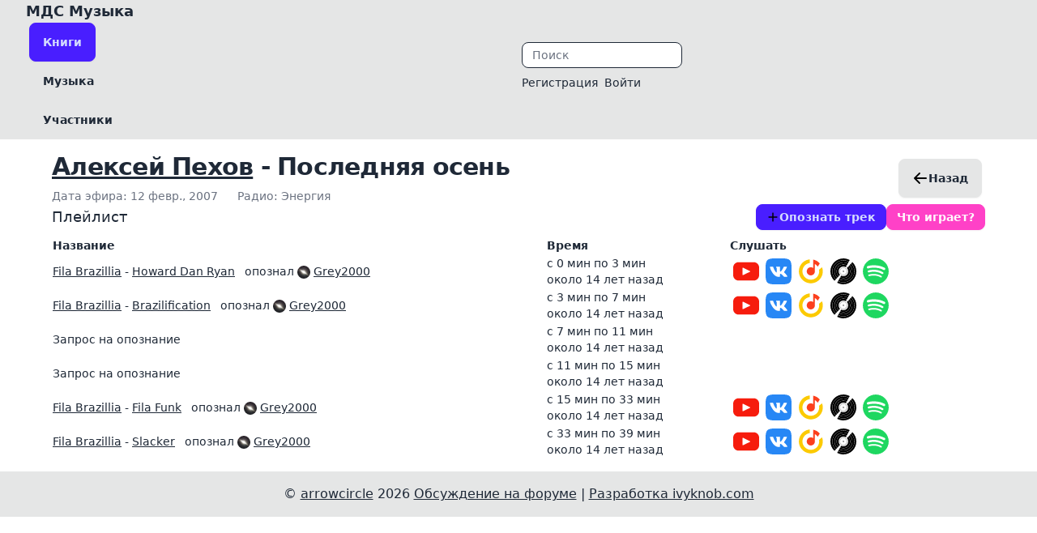

--- FILE ---
content_type: text/html; charset=utf-8
request_url: https://mds.redde.ru/authors/124-aleksey-pehov/stories/339-poslednyaya-osen
body_size: 16561
content:
<!DOCTYPE html>
<html class=''>
<head>
<title>Проект с плейлистами из радиопередачи модель для сборки | МДС Музыка</title>
<meta charset='utf-8'>
<meta content='IE=edge' http-equiv='X-UA-Compatible'>
<meta content='width=device-width, initial-scale=1' name='viewport'>
<meta content='Мы собираем плейлисты из рассказов, которые игрались в эфире передачи модель для сборки | МДС Музыка' name='description'>
<meta content='773b137c808e7dff' name='yandex-verification'>
<meta content='Модель для сборки, что играет, опознать трек, мдс' name='tags'>
<meta content='Проект с плейлистами из радиопередачи модель для сборки' property='og:title'>
<meta content='website' property='og:type'>
<meta content='https://mds.redde.ru/authors/124-aleksey-pehov/stories/339-poslednyaya-osen' property='og:url'>
<meta content='' property='og:image'>
<meta content='Мы собираем плейлисты из рассказов, которые игрались в эфире передачи модель для сборки' property='og:description'>
<meta content='МДС Музыка' property='og:site_name'>
<meta content='ru_RU' property='og:locale'>
<meta content='summary_large_image' property='twitter:card'>
<meta content='Проект с плейлистами из радиопередачи модель для сборки' property='twitter:title'>
<meta content='Мы собираем плейлисты из рассказов, которые игрались в эфире передачи модель для сборки' property='twitter:description'>
<meta content='' property='twitter:image:src'>
<meta name="csrf-param" content="authenticity_token" />
<meta name="csrf-token" content="nlfzj-1dJiPUZGEU00CwmIXudPBv9Su-PzqgZI_MAavJmPiVQbCgy9BGq7e_CHNk5E55Pbd56m2csEGX3E5uWw" />


<link rel="stylesheet" href="/vite/assets/application-BEBwnHp5.css" media="all" data-turbolinks-track="reload" />
<script src="/vite/assets/application-D2nFm6GG.js" crossorigin="anonymous" type="module" data-turbo-track="reload" defer="defer"></script><link rel="stylesheet" href="/vite/assets/application-BEBwnHp5.css" media="screen" data-turbo-track="reload" defer="defer" />
<!-- Yandex.Metrika counter -->
<script type="text/javascript" >
   (function(m,e,t,r,i,k,a){m[i]=m[i]||function(){(m[i].a=m[i].a||[]).push(arguments)};
   m[i].l=1*new Date();
   for (var j = 0; j < document.scripts.length; j++) {if (document.scripts[j].src === r) { return; }}
   k=e.createElement(t),a=e.getElementsByTagName(t)[0],k.async=1,k.src=r,a.parentNode.insertBefore(k,a)})
   (window, document, "script", "https://mc.yandex.ru/metrika/tag.js", "ym");

   ym(4306888, "init", {
        clickmap:true,
        trackLinks:true,
        accurateTrackBounce:true
   });
</script>
<noscript><div><img src="https://mc.yandex.ru/watch/4306888" style="position:absolute; left:-9999px;" alt="" /></div></noscript>
<!-- /Yandex.Metrika counter -->
</head>
<body class='mx-auto relative'>
<header><div class='navbar bg-base-200 px-8 sm:py-0'>
<div class='navbar-start'>
<div class='title flex-none'>
<a class="normal-case text-lg font-bold" href="https://mds.redde.ru/">МДС&nbsp;Музыка
</a></div>
<div class='px-1 hidden md:flex flex-none'>
<a class="btn btn-primary" href="/authors">Книги
</a></div>
<div class='px-1 hidden md:flex flex-none'>
<a class="btn btn-ghost" href="/artists">Музыка
</a></div>
<div class='px-1 hidden md:flex'>
<a class="btn btn-ghost" href="/users">Участники
</a></div>
</div>
<div class='navbar-center'></div>
<div class='navbar-end flex-none'>
<div class='search flex-none shrink'>
<div class='form-control hidden px-1 md:flex'>
<form data-turbo-frame="_top" action="https://mds.redde.ru/search" accept-charset="UTF-8" method="post"><input type="hidden" name="authenticity_token" value="DXKCw9EgIRBWAT5N4ZoVtyEbr4FAUzgFRoLPzJaLIY173ehnAGoyoaa0dIpijTp5kXRKpz6Zl7Cez6Xvwo3fWg" autocomplete="off" /><input type="text" name="q" id="q" placeholder="Поиск" class="input input-bordered input-sm" />
</form></div>
</div>
<div class='gap-auto flex-1 md:hidden'></div>
<div class='user flex-none'>
<div class='flex-1 md:hidden'></div>
<div class='dropdown md:hidden'>
<label tabindex='0'>
<img class="h-10 w-10 text-slate-100" src="/vite/assets/hamburger-CmqFNZ4M.svg" />
</label>
<ul class='menu menu-compact dropdown-content mt-3 p-2 shadow bg-base-100 rounded-box w-52 absolute -left-40 z-[1]' tabindex='0'>
<li>
<a class="p-1 text-sm btn btn-sm btn-primary" href="/authors">Книги
</a></li>
<li>
<a class="p-1 text-sm btn btn-sm btn-ghost" href="/artists">Музыка
</a></li>
<li>
<a class="p-1 text-sm btn btn-sm btn-ghost" href="/users">Участники
</a></li>
<hr>
<li class='form-control ml-0 pl-0'>
<form class="p-0 py-2" action="https://mds.redde.ru/search" accept-charset="UTF-8" method="post"><input type="hidden" name="authenticity_token" value="JBo4mSVb_BGHy4R_leC76tpyN6GaXr7UOUof9oqJbXJStVI99BHvoHd-zrgW95Qkah3Sh-SUEWHhB3XV3o-TpQ" autocomplete="off" /><input type="text" name="q" id="q" placeholder="Поиск" class="input input-bordered input-sm" />
</form></li>
<hr>
<li><a class="p-1" href="/users/new">Регистрация</a></li>
<li><a class="p-1" href="/users/sign_in">Войти</a></li>
</ul>
</div>

<ul class='menu menu-horizontal px-0 bg-base-200 hidden flex-row items-center md:flex'>
<li><a class="px-1" href="/users/new">Регистрация</a></li>
<li><a class="px-1" href="/users/sign_in">Войти</a></li>
</ul>
</div>
</div>
</div>
</header>
<div class='m-4 z-1'>
<main class='2xl:max-w-7xl xl:max-w-6xl lg:max-w-3xl mx-auto' role='main'>

<div class='lg:flex lg:items-center lg:justify-between'>
<div class='min-w-0 flex-1'>
<h1 class='text-2xl font-bold leading-7 sm:truncate sm:text-3xl sm:tracking-tight'><a class="link" href="/authors/124-aleksey-pehov">Алексей Пехов</a> - Последняя осень</h1>
<div class='mt-1 flex flex-col sm:mt-0 sm:flex-row sm:flex-wrap sm:space-x-6'>
<div class='mt-2 flex items-center text-sm text-gray-500'>
Дата эфира: 12 февр., 2007
</div>
<div class='mt-2 flex items-center text-sm text-gray-500'>
Радио: Энергия
</div>
</div>
</div>
<div class='mt-5 flex lg:ml-4 lg:mt-0'>
<span class='sm:block mx-1'>
<a class="btn inline-flex items-center" href="/authors/124-aleksey-pehov"><img class="w-5 h-5" src="/vite/assets/arrow_left-DT2KLQ-M.svg" />
Назад
</a></span>

<!-- Dropdown -->
</div>
</div>

<div class='flex flex-row items-center'>
<div class='flex-auto'>
<h2 class='mr-2'>Плейлист</h2>
</div>
<div class='flex-auto flex flex-row items-center align-right justify-end gap-1'>
<a class="btn btn-sm btn-primary" href="/authors/124-aleksey-pehov/stories/339-poslednyaya-osen/playlists/new"><img class="w-4 h-4" src="/vite/assets/add-DvWcnlkx.svg" />
Опознать трек
</a><a class="btn btn-sm btn-secondary" href="/authors/124-aleksey-pehov/stories/339-poslednyaya-osen/playlists/new?playlist%5Brequest%5D=true">Что играет?</a>
</div>
</div>
<div class='overflow-x-auto mt-2'>
<table class='table w-full table-compact'>
<thead>
<tr>
<th>Название</th>
<th>Время</th>
<th>Слушать</th>
<th></th>
</tr>
</thead>
<tbody>
<tr data-start-min='0'>
<td>
<div class='flex flex-col items-left'>
<div class='no-flex'>
<a class="link" href="/artists/146-fila-brazillia">Fila Brazillia</a>
-
<a class="link" href="/artists/146-fila-brazillia/tracks/1465-howard-dan-ryan">Howard Dan Ryan</a>
&nbsp;
опознал
<img class="avatar rounded-full w-4 h-4" src="https://imgproxy.k8s.ivyknob.com/P7ip0O-YRfIebEmzquAsXDLEbL8BpVK4UrE6yZ3vjek/rs:fill/w:80/h:80/plain/s3://mds/images/6726d0e316d57097a00099f8dc6e8975.jpg" />
<a class="link" href="/users/8-Grey2000">Grey2000</a>
</div>
</div>
</td>
<td>
<div class='hidden lg:block'>
с 0 мин
по 3 мин
</div>
<div class='lg:hidden'>
с 0
по 3
</div>
<div class='hidden md:block'>
<div class='tooltip' data-tip='17:40 08 января, 2012'>
около 14 лет
назад
</div>
</div>
</td>
<td>
<div class='flex flex-row items-center'>
<a target="_blank" class="md:px-1 px-0" href="https://www.youtube.com/results?search_query=Fila+Brazillia+-+Howard+Dan+Ryan&amp;c[section]=audio"><img width="32" height="32" alt="Youtube" src="/vite/assets/youtube-ZHIfgOAL.svg" />
</a><a target="_blank" class="md:px-1 px-0" href="https://vk.com/search?c[per_page]=200&amp;c[q]=Fila+Brazillia+-+Howard+Dan+Ryan&amp;c[section]=audio"><img width="32" height="32" alt="VK" src="/vite/assets/vk-DoyKoay8.svg" />
</a><a target="_blank" class="md:px-1 px-0" href="https://music.yandex.ru/search?text=Fila+Brazillia+-+Howard+Dan+Ryan"><img width="32" height="32" alt="Яндекс.Музыка" src="/vite/assets/yandex_music-CsbghQ2N.svg" />
</a><a target="_blank" class="md:px-1 px-0" href="https://www.discogs.com/search/?q=Fila+Brazillia+-+Howard+Dan+Ryan&amp;type=all"><img width="32" height="32" alt="Discogs" src="/vite/assets/discogs-UK3Mnz3_.svg" />
</a><a target="_blank" class="md:px-1 px-0" href="https://open.spotify.com/search/Fila Brazillia - Howard Dan Ryan"><img width="32" height="32" alt="Spotify" src="/vite/assets/spotify-6iWbOqMm.svg" />
</a></div>
</td>
<td>
</td>
</tr>

<tr data-start-min='3'>
<td>
<div class='flex flex-col items-left'>
<div class='no-flex'>
<a class="link" href="/artists/146-fila-brazillia">Fila Brazillia</a>
-
<a class="link" href="/artists/146-fila-brazillia/tracks/1466-brazilification">Brazilification</a>
&nbsp;
опознал
<img class="avatar rounded-full w-4 h-4" src="https://imgproxy.k8s.ivyknob.com/P7ip0O-YRfIebEmzquAsXDLEbL8BpVK4UrE6yZ3vjek/rs:fill/w:80/h:80/plain/s3://mds/images/6726d0e316d57097a00099f8dc6e8975.jpg" />
<a class="link" href="/users/8-Grey2000">Grey2000</a>
</div>
</div>
</td>
<td>
<div class='hidden lg:block'>
с 3 мин
по 7 мин
</div>
<div class='lg:hidden'>
с 3
по 7
</div>
<div class='hidden md:block'>
<div class='tooltip' data-tip='17:40 08 января, 2012'>
около 14 лет
назад
</div>
</div>
</td>
<td>
<div class='flex flex-row items-center'>
<a target="_blank" class="md:px-1 px-0" href="https://www.youtube.com/results?search_query=Fila+Brazillia+-+Brazilification&amp;c[section]=audio"><img width="32" height="32" alt="Youtube" src="/vite/assets/youtube-ZHIfgOAL.svg" />
</a><a target="_blank" class="md:px-1 px-0" href="https://vk.com/search?c[per_page]=200&amp;c[q]=Fila+Brazillia+-+Brazilification&amp;c[section]=audio"><img width="32" height="32" alt="VK" src="/vite/assets/vk-DoyKoay8.svg" />
</a><a target="_blank" class="md:px-1 px-0" href="https://music.yandex.ru/search?text=Fila+Brazillia+-+Brazilification"><img width="32" height="32" alt="Яндекс.Музыка" src="/vite/assets/yandex_music-CsbghQ2N.svg" />
</a><a target="_blank" class="md:px-1 px-0" href="https://www.discogs.com/search/?q=Fila+Brazillia+-+Brazilification&amp;type=all"><img width="32" height="32" alt="Discogs" src="/vite/assets/discogs-UK3Mnz3_.svg" />
</a><a target="_blank" class="md:px-1 px-0" href="https://open.spotify.com/search/Fila Brazillia - Brazilification"><img width="32" height="32" alt="Spotify" src="/vite/assets/spotify-6iWbOqMm.svg" />
</a></div>
</td>
<td>
</td>
</tr>

<tr data-start-min='7'>
<td>
<div class='flex flex-col items-left'>
<div class='no-flex'>
Запрос на опознание
</div>
</div>
</td>
<td>
<div class='hidden lg:block'>
с 7 мин
по 11 мин
</div>
<div class='lg:hidden'>
с 7
по 11
</div>
<div class='hidden md:block'>
<div class='tooltip' data-tip='17:40 08 января, 2012'>
около 14 лет
назад
</div>
</div>
</td>
<td>
</td>
<td>
</td>
</tr>

<tr data-start-min='11'>
<td>
<div class='flex flex-col items-left'>
<div class='no-flex'>
Запрос на опознание
</div>
</div>
</td>
<td>
<div class='hidden lg:block'>
с 11 мин
по 15 мин
</div>
<div class='lg:hidden'>
с 11
по 15
</div>
<div class='hidden md:block'>
<div class='tooltip' data-tip='17:40 08 января, 2012'>
около 14 лет
назад
</div>
</div>
</td>
<td>
</td>
<td>
</td>
</tr>

<tr data-start-min='15'>
<td>
<div class='flex flex-col items-left'>
<div class='no-flex'>
<a class="link" href="/artists/146-fila-brazillia">Fila Brazillia</a>
-
<a class="link" href="/artists/146-fila-brazillia/tracks/1467-fila-funk">Fila Funk</a>
&nbsp;
опознал
<img class="avatar rounded-full w-4 h-4" src="https://imgproxy.k8s.ivyknob.com/P7ip0O-YRfIebEmzquAsXDLEbL8BpVK4UrE6yZ3vjek/rs:fill/w:80/h:80/plain/s3://mds/images/6726d0e316d57097a00099f8dc6e8975.jpg" />
<a class="link" href="/users/8-Grey2000">Grey2000</a>
</div>
</div>
</td>
<td>
<div class='hidden lg:block'>
с 15 мин
по 33 мин
</div>
<div class='lg:hidden'>
с 15
по 33
</div>
<div class='hidden md:block'>
<div class='tooltip' data-tip='17:40 08 января, 2012'>
около 14 лет
назад
</div>
</div>
</td>
<td>
<div class='flex flex-row items-center'>
<a target="_blank" class="md:px-1 px-0" href="https://www.youtube.com/results?search_query=Fila+Brazillia+-+Fila+Funk&amp;c[section]=audio"><img width="32" height="32" alt="Youtube" src="/vite/assets/youtube-ZHIfgOAL.svg" />
</a><a target="_blank" class="md:px-1 px-0" href="https://vk.com/search?c[per_page]=200&amp;c[q]=Fila+Brazillia+-+Fila+Funk&amp;c[section]=audio"><img width="32" height="32" alt="VK" src="/vite/assets/vk-DoyKoay8.svg" />
</a><a target="_blank" class="md:px-1 px-0" href="https://music.yandex.ru/search?text=Fila+Brazillia+-+Fila+Funk"><img width="32" height="32" alt="Яндекс.Музыка" src="/vite/assets/yandex_music-CsbghQ2N.svg" />
</a><a target="_blank" class="md:px-1 px-0" href="https://www.discogs.com/search/?q=Fila+Brazillia+-+Fila+Funk&amp;type=all"><img width="32" height="32" alt="Discogs" src="/vite/assets/discogs-UK3Mnz3_.svg" />
</a><a target="_blank" class="md:px-1 px-0" href="https://open.spotify.com/search/Fila Brazillia - Fila Funk"><img width="32" height="32" alt="Spotify" src="/vite/assets/spotify-6iWbOqMm.svg" />
</a></div>
</td>
<td>
</td>
</tr>

<tr data-start-min='33'>
<td>
<div class='flex flex-col items-left'>
<div class='no-flex'>
<a class="link" href="/artists/146-fila-brazillia">Fila Brazillia</a>
-
<a class="link" href="/artists/146-fila-brazillia/tracks/1468-slacker">Slacker</a>
&nbsp;
опознал
<img class="avatar rounded-full w-4 h-4" src="https://imgproxy.k8s.ivyknob.com/P7ip0O-YRfIebEmzquAsXDLEbL8BpVK4UrE6yZ3vjek/rs:fill/w:80/h:80/plain/s3://mds/images/6726d0e316d57097a00099f8dc6e8975.jpg" />
<a class="link" href="/users/8-Grey2000">Grey2000</a>
</div>
</div>
</td>
<td>
<div class='hidden lg:block'>
с 33 мин
по 39 мин
</div>
<div class='lg:hidden'>
с 33
по 39
</div>
<div class='hidden md:block'>
<div class='tooltip' data-tip='17:41 08 января, 2012'>
около 14 лет
назад
</div>
</div>
</td>
<td>
<div class='flex flex-row items-center'>
<a target="_blank" class="md:px-1 px-0" href="https://www.youtube.com/results?search_query=Fila+Brazillia+-+Slacker&amp;c[section]=audio"><img width="32" height="32" alt="Youtube" src="/vite/assets/youtube-ZHIfgOAL.svg" />
</a><a target="_blank" class="md:px-1 px-0" href="https://vk.com/search?c[per_page]=200&amp;c[q]=Fila+Brazillia+-+Slacker&amp;c[section]=audio"><img width="32" height="32" alt="VK" src="/vite/assets/vk-DoyKoay8.svg" />
</a><a target="_blank" class="md:px-1 px-0" href="https://music.yandex.ru/search?text=Fila+Brazillia+-+Slacker"><img width="32" height="32" alt="Яндекс.Музыка" src="/vite/assets/yandex_music-CsbghQ2N.svg" />
</a><a target="_blank" class="md:px-1 px-0" href="https://www.discogs.com/search/?q=Fila+Brazillia+-+Slacker&amp;type=all"><img width="32" height="32" alt="Discogs" src="/vite/assets/discogs-UK3Mnz3_.svg" />
</a><a target="_blank" class="md:px-1 px-0" href="https://open.spotify.com/search/Fila Brazillia - Slacker"><img width="32" height="32" alt="Spotify" src="/vite/assets/spotify-6iWbOqMm.svg" />
</a></div>
</td>
<td>
</td>
</tr>

</tbody>
</table>
</div>



</main>
</div>
<turbo-frame class="w-max" data-turbo-permanent="" id="player">
</turbo-frame><footer class='footer-center p-4 bg-base-300 text-base-content'>
<div>
&copy;
<a rel="_nofollow" class="link" href="https://github.com/arrowcircle">arrowcircle</a>
2026
<a target="_BLANK" rel="_nofollow" class="link" href="http://forum.mds-club.ru/threads/4126-mds-redde-ru">Обсуждение на форуме</a>
|
<a target="_BLANK" rel="_nofollow" class="link" href="https://ivyknob.com">Разработка ivyknob.com</a>
</div>
</footer>
</body>
</html>


--- FILE ---
content_type: application/javascript
request_url: https://mds.redde.ru/vite/assets/application-D2nFm6GG.js
body_size: 154175
content:
var ri=Object.defineProperty;var ii=(r,e,t)=>e in r?ri(r,e,{enumerable:!0,configurable:!0,writable:!0,value:t}):r[e]=t;var l=(r,e,t)=>(ii(r,typeof e!="symbol"?e+"":e,t),t),Xt=(r,e,t)=>{if(!e.has(r))throw TypeError("Cannot "+t)};var b=(r,e,t)=>(Xt(r,e,"read from private field"),t?t.call(r):e.get(r)),f=(r,e,t)=>{if(e.has(r))throw TypeError("Cannot add the same private member more than once");e instanceof WeakSet?e.add(r):e.set(r,t)},E=(r,e,t,s)=>(Xt(r,e,"write to private field"),s?s.call(r,t):e.set(r,t),t);var g=(r,e,t)=>(Xt(r,e,"access private method"),t);/* empty css                    *//*!
Turbo 8.0.4
Copyright © 2024 37signals LLC
 */(function(r){if(typeof r.requestSubmit=="function")return;r.requestSubmit=function(s){s?(e(s,this),s.click()):(s=document.createElement("input"),s.type="submit",s.hidden=!0,this.appendChild(s),s.click(),this.removeChild(s))};function e(s,i){s instanceof HTMLElement||t(TypeError,"parameter 1 is not of type 'HTMLElement'"),s.type=="submit"||t(TypeError,"The specified element is not a submit button"),s.form==i||t(DOMException,"The specified element is not owned by this form element","NotFoundError")}function t(s,i,n){throw new s("Failed to execute 'requestSubmit' on 'HTMLFormElement': "+i+".",n)}})(HTMLFormElement.prototype);const Ns=new WeakMap;function ni(r){const e=r instanceof Element?r:r instanceof Node?r.parentElement:null,t=e?e.closest("input, button"):null;return(t==null?void 0:t.type)=="submit"?t:null}function oi(r){const e=ni(r.target);e&&e.form&&Ns.set(e.form,e)}(function(){if("submitter"in Event.prototype)return;let r=window.Event.prototype;if("SubmitEvent"in window){const e=window.SubmitEvent.prototype;if(/Apple Computer/.test(navigator.vendor)&&!("submitter"in e))r=e;else return}addEventListener("click",oi,!0),Object.defineProperty(r,"submitter",{get(){if(this.type=="submit"&&this.target instanceof HTMLFormElement)return Ns.get(this.target)}})})();const Q={eager:"eager",lazy:"lazy"},lt=class lt extends HTMLElement{constructor(){super();l(this,"loaded",Promise.resolve());this.delegate=new lt.delegateConstructor(this)}static get observedAttributes(){return["disabled","loading","src"]}connectedCallback(){this.delegate.connect()}disconnectedCallback(){this.delegate.disconnect()}reload(){return this.delegate.sourceURLReloaded()}attributeChangedCallback(t){t=="loading"?this.delegate.loadingStyleChanged():t=="src"?this.delegate.sourceURLChanged():t=="disabled"&&this.delegate.disabledChanged()}get src(){return this.getAttribute("src")}set src(t){t?this.setAttribute("src",t):this.removeAttribute("src")}get refresh(){return this.getAttribute("refresh")}set refresh(t){t?this.setAttribute("refresh",t):this.removeAttribute("refresh")}get loading(){return ai(this.getAttribute("loading")||"")}set loading(t){t?this.setAttribute("loading",t):this.removeAttribute("loading")}get disabled(){return this.hasAttribute("disabled")}set disabled(t){t?this.setAttribute("disabled",""):this.removeAttribute("disabled")}get autoscroll(){return this.hasAttribute("autoscroll")}set autoscroll(t){t?this.setAttribute("autoscroll",""):this.removeAttribute("autoscroll")}get complete(){return!this.delegate.isLoading}get isActive(){return this.ownerDocument===document&&!this.isPreview}get isPreview(){var t,s;return(s=(t=this.ownerDocument)==null?void 0:t.documentElement)==null?void 0:s.hasAttribute("data-turbo-preview")}};l(lt,"delegateConstructor");let k=lt;function ai(r){switch(r.toLowerCase()){case"lazy":return Q.lazy;default:return Q.eager}}function M(r){return new URL(r.toString(),document.baseURI)}function ee(r){let e;if(r.hash)return r.hash.slice(1);if(e=r.href.match(/#(.*)$/))return e[1]}function os(r,e){const t=(e==null?void 0:e.getAttribute("formaction"))||r.getAttribute("action")||r.action;return M(t)}function ci(r){return(mi(r).match(/\.[^.]*$/)||[])[0]||""}function li(r){return!!ci(r).match(/^(?:|\.(?:htm|html|xhtml|php))$/)}function hi(r,e){const t=fi(e);return r.href===M(t).href||r.href.startsWith(t)}function H(r,e){return hi(r,e)&&li(r)}function Qt(r){const e=ee(r);return e!=null?r.href.slice(0,-(e.length+1)):r.href}function Xe(r){return Qt(r)}function ui(r,e){return M(r).href==M(e).href}function di(r){return r.pathname.split("/").slice(1)}function mi(r){return di(r).slice(-1)[0]}function fi(r){return pi(r.origin+r.pathname)}function pi(r){return r.endsWith("/")?r:r+"/"}class Ht{constructor(e){this.response=e}get succeeded(){return this.response.ok}get failed(){return!this.succeeded}get clientError(){return this.statusCode>=400&&this.statusCode<=499}get serverError(){return this.statusCode>=500&&this.statusCode<=599}get redirected(){return this.response.redirected}get location(){return M(this.response.url)}get isHTML(){return this.contentType&&this.contentType.match(/^(?:text\/([^\s;,]+\b)?html|application\/xhtml\+xml)\b/)}get statusCode(){return this.response.status}get contentType(){return this.header("Content-Type")}get responseText(){return this.response.clone().text()}get responseHTML(){return this.isHTML?this.response.clone().text():Promise.resolve(void 0)}header(e){return this.response.headers.get(e)}}function Ce(r){if(r.getAttribute("data-turbo-eval")=="false")return r;{const e=document.createElement("script"),t=we("csp-nonce");return t&&(e.nonce=t),e.textContent=r.textContent,e.async=!1,gi(e,r),e}}function gi(r,e){for(const{name:t,value:s}of e.attributes)r.setAttribute(t,s)}function bi(r){const e=document.createElement("template");return e.innerHTML=r,e.content}function T(r,{target:e,cancelable:t,detail:s}={}){const i=new CustomEvent(r,{cancelable:t,bubbles:!0,composed:!0,detail:s});return e&&e.isConnected?e.dispatchEvent(i):document.documentElement.dispatchEvent(i),i}function he(){return document.visibilityState==="hidden"?Hs():Vs()}function Vs(){return new Promise(r=>requestAnimationFrame(()=>r()))}function Hs(){return new Promise(r=>setTimeout(()=>r(),0))}function vi(){return Promise.resolve()}function xs(r=""){return new DOMParser().parseFromString(r,"text/html")}function $s(r,...e){const t=yi(r,e).replace(/^\n/,"").split(`
`),s=t[0].match(/^\s+/),i=s?s[0].length:0;return t.map(n=>n.slice(i)).join(`
`)}function yi(r,e){return r.reduce((t,s,i)=>{const n=e[i]==null?"":e[i];return t+s+n},"")}function j(){return Array.from({length:36}).map((r,e)=>e==8||e==13||e==18||e==23?"-":e==14?"4":e==19?(Math.floor(Math.random()*4)+8).toString(16):Math.floor(Math.random()*15).toString(16)).join("")}function rt(r,...e){for(const t of e.map(s=>s==null?void 0:s.getAttribute(r)))if(typeof t=="string")return t;return null}function Ei(r,...e){return e.some(t=>t&&t.hasAttribute(r))}function it(...r){for(const e of r)e.localName=="turbo-frame"&&e.setAttribute("busy",""),e.setAttribute("aria-busy","true")}function nt(...r){for(const e of r)e.localName=="turbo-frame"&&e.removeAttribute("busy"),e.removeAttribute("aria-busy")}function wi(r,e=2e3){return new Promise(t=>{const s=()=>{r.removeEventListener("error",s),r.removeEventListener("load",s),t()};r.addEventListener("load",s,{once:!0}),r.addEventListener("error",s,{once:!0}),setTimeout(t,e)})}function Us(r){switch(r){case"replace":return history.replaceState;case"advance":case"restore":return history.pushState}}function Si(r){return r=="advance"||r=="replace"||r=="restore"}function te(...r){const e=rt("data-turbo-action",...r);return Si(e)?e:null}function Ws(r){return document.querySelector(`meta[name="${r}"]`)}function we(r){const e=Ws(r);return e&&e.content}function Ai(r,e){let t=Ws(r);return t||(t=document.createElement("meta"),t.setAttribute("name",r),document.head.appendChild(t)),t.setAttribute("content",e),t}function ue(r,e){var t;if(r instanceof Element)return r.closest(e)||ue(r.assignedSlot||((t=r.getRootNode())==null?void 0:t.host),e)}function as(r){return!!r&&r.closest("[inert], :disabled, [hidden], details:not([open]), dialog:not([open])")==null&&typeof r.focus=="function"}function _s(r){return Array.from(r.querySelectorAll("[autofocus]")).find(as)}async function Ti(r,e){const t=e();r(),await Vs();const s=e();return[t,s]}function Li(r){if(r.hasAttribute("target")){for(const e of document.getElementsByName(r.target))if(e instanceof HTMLIFrameElement)return!1}return!0}function Ci(r){return ue(r,"a[href]:not([target^=_]):not([download])")}function Ks(r){return M(r.getAttribute("href")||"")}function Mi(r,e){let t=null;return(...s)=>{const i=()=>r.apply(this,s);clearTimeout(t),t=setTimeout(i,e)}}class Oi extends Set{constructor(e){super(),this.maxSize=e}add(e){if(this.size>=this.maxSize){const s=this.values().next().value;this.delete(s)}super.add(e)}}const js=new Oi(20),Ri=window.fetch;function cs(r,e={}){const t=new Headers(e.headers||{}),s=j();return js.add(s),t.append("X-Turbo-Request-Id",s),Ri(r,{...e,headers:t})}function xt(r){switch(r.toLowerCase()){case"get":return R.get;case"post":return R.post;case"put":return R.put;case"patch":return R.patch;case"delete":return R.delete}}const R={get:"get",post:"post",put:"put",patch:"patch",delete:"delete"};function zs(r){switch(r.toLowerCase()){case x.multipart:return x.multipart;case x.plain:return x.plain;default:return x.urlEncoded}}const x={urlEncoded:"application/x-www-form-urlencoded",multipart:"multipart/form-data",plain:"text/plain"};var Re,ht,Xs,ut,Js;class Se{constructor(e,t,s,i=new URLSearchParams,n=null,h=x.urlEncoded){f(this,ht);f(this,ut);l(this,"abortController",new AbortController);f(this,Re,e=>{});var w;const[u,v]=Es(M(s),t,i,h);this.delegate=e,this.url=u,this.target=n,this.fetchOptions={credentials:"same-origin",redirect:"follow",method:t,headers:{...this.defaultHeaders},body:v,signal:this.abortSignal,referrer:(w=this.delegate.referrer)==null?void 0:w.href},this.enctype=h}get method(){return this.fetchOptions.method}set method(e){const t=this.isSafe?this.url.searchParams:this.fetchOptions.body||new FormData,s=xt(e)||R.get;this.url.search="";const[i,n]=Es(this.url,s,t,this.enctype);this.url=i,this.fetchOptions.body=n,this.fetchOptions.method=s}get headers(){return this.fetchOptions.headers}set headers(e){this.fetchOptions.headers=e}get body(){return this.isSafe?this.url.searchParams:this.fetchOptions.body}set body(e){this.fetchOptions.body=e}get location(){return this.url}get params(){return this.url.searchParams}get entries(){return this.body?Array.from(this.body.entries()):[]}cancel(){this.abortController.abort()}async perform(){const{fetchOptions:e}=this;this.delegate.prepareRequest(this);const t=await g(this,ht,Xs).call(this,e);try{this.delegate.requestStarted(this),t.detail.fetchRequest?this.response=t.detail.fetchRequest.response:this.response=cs(this.url.href,e);const s=await this.response;return await this.receive(s)}catch(s){if(s.name!=="AbortError")throw g(this,ut,Js).call(this,s)&&this.delegate.requestErrored(this,s),s}finally{this.delegate.requestFinished(this)}}async receive(e){const t=new Ht(e);return T("turbo:before-fetch-response",{cancelable:!0,detail:{fetchResponse:t},target:this.target}).defaultPrevented?this.delegate.requestPreventedHandlingResponse(this,t):t.succeeded?this.delegate.requestSucceededWithResponse(this,t):this.delegate.requestFailedWithResponse(this,t),t}get defaultHeaders(){return{Accept:"text/html, application/xhtml+xml"}}get isSafe(){return $t(this.method)}get abortSignal(){return this.abortController.signal}acceptResponseType(e){this.headers.Accept=[e,this.headers.Accept].join(", ")}}Re=new WeakMap,ht=new WeakSet,Xs=async function(e){const t=new Promise(i=>E(this,Re,i)),s=T("turbo:before-fetch-request",{cancelable:!0,detail:{fetchOptions:e,url:this.url,resume:b(this,Re)},target:this.target});return this.url=s.detail.url,s.defaultPrevented&&await t,s},ut=new WeakSet,Js=function(e){return!T("turbo:fetch-request-error",{target:this.target,cancelable:!0,detail:{request:this,error:e}}).defaultPrevented};function $t(r){return xt(r)==R.get}function Es(r,e,t,s){const i=Array.from(t).length>0?new URLSearchParams(Ys(t)):r.searchParams;return $t(e)?[Fi(r,i),null]:s==x.urlEncoded?[r,i]:[r,t]}function Ys(r){const e=[];for(const[t,s]of r)s instanceof File||e.push([t,s]);return e}function Fi(r,e){const t=new URLSearchParams(Ys(e));return r.search=t.toString(),r}class ki{constructor(e,t){l(this,"started",!1);l(this,"intersect",e=>{const t=e.slice(-1)[0];t!=null&&t.isIntersecting&&this.delegate.elementAppearedInViewport(this.element)});this.delegate=e,this.element=t,this.intersectionObserver=new IntersectionObserver(this.intersect)}start(){this.started||(this.started=!0,this.intersectionObserver.observe(this.element))}stop(){this.started&&(this.started=!1,this.intersectionObserver.unobserve(this.element))}}class re{static wrap(e){return typeof e=="string"?new this(bi(e)):e}constructor(e){this.fragment=Pi(e)}}l(re,"contentType","text/vnd.turbo-stream.html");function Pi(r){for(const e of r.querySelectorAll("turbo-stream")){const t=document.importNode(e,!0);for(const s of t.templateElement.content.querySelectorAll("script"))s.replaceWith(Ce(s));e.replaceWith(t)}return r}const Ii=100;var Z,N;class Bi{constructor(){f(this,Z,null);f(this,N,null)}get(e){if(b(this,N)&&b(this,N).url===e&&b(this,N).expire>Date.now())return b(this,N).request}setLater(e,t,s){this.clear(),E(this,Z,setTimeout(()=>{t.perform(),this.set(e,t,s),E(this,Z,null)},Ii))}set(e,t,s){E(this,N,{url:e,request:t,expire:new Date(new Date().getTime()+s)})}clear(){b(this,Z)&&clearTimeout(b(this,Z)),E(this,N,null)}}Z=new WeakMap,N=new WeakMap;const Di=10*1e3,le=new Bi,oe={initialized:"initialized",requesting:"requesting",waiting:"waiting",receiving:"receiving",stopping:"stopping",stopped:"stopped"};class We{constructor(e,t,s,i=!1){l(this,"state",oe.initialized);const n=$i(t,s),h=xi(Hi(t,s),n),u=qi(t,s),v=Ui(t,s);this.delegate=e,this.formElement=t,this.submitter=s,this.fetchRequest=new Se(this,n,h,u,t,v),this.mustRedirect=i}static confirmMethod(e,t,s){return Promise.resolve(confirm(e))}get method(){return this.fetchRequest.method}set method(e){this.fetchRequest.method=e}get action(){return this.fetchRequest.url.toString()}set action(e){this.fetchRequest.url=M(e)}get body(){return this.fetchRequest.body}get enctype(){return this.fetchRequest.enctype}get isSafe(){return this.fetchRequest.isSafe}get location(){return this.fetchRequest.url}async start(){const{initialized:e,requesting:t}=oe,s=rt("data-turbo-confirm",this.submitter,this.formElement);if(!(typeof s=="string"&&!await We.confirmMethod(s,this.formElement,this.submitter))&&this.state==e)return this.state=t,this.fetchRequest.perform()}stop(){const{stopping:e,stopped:t}=oe;if(this.state!=e&&this.state!=t)return this.state=e,this.fetchRequest.cancel(),!0}prepareRequest(e){if(!e.isSafe){const t=Ni(we("csrf-param"))||we("csrf-token");t&&(e.headers["X-CSRF-Token"]=t)}this.requestAcceptsTurboStreamResponse(e)&&e.acceptResponseType(re.contentType)}requestStarted(e){var t;this.state=oe.waiting,(t=this.submitter)==null||t.setAttribute("disabled",""),this.setSubmitsWith(),it(this.formElement),T("turbo:submit-start",{target:this.formElement,detail:{formSubmission:this}}),this.delegate.formSubmissionStarted(this)}requestPreventedHandlingResponse(e,t){le.clear(),this.result={success:t.succeeded,fetchResponse:t}}requestSucceededWithResponse(e,t){if(t.clientError||t.serverError){this.delegate.formSubmissionFailedWithResponse(this,t);return}if(le.clear(),this.requestMustRedirect(e)&&Vi(t)){const s=new Error("Form responses must redirect to another location");this.delegate.formSubmissionErrored(this,s)}else this.state=oe.receiving,this.result={success:!0,fetchResponse:t},this.delegate.formSubmissionSucceededWithResponse(this,t)}requestFailedWithResponse(e,t){this.result={success:!1,fetchResponse:t},this.delegate.formSubmissionFailedWithResponse(this,t)}requestErrored(e,t){this.result={success:!1,error:t},this.delegate.formSubmissionErrored(this,t)}requestFinished(e){var t;this.state=oe.stopped,(t=this.submitter)==null||t.removeAttribute("disabled"),this.resetSubmitterText(),nt(this.formElement),T("turbo:submit-end",{target:this.formElement,detail:{formSubmission:this,...this.result}}),this.delegate.formSubmissionFinished(this)}setSubmitsWith(){if(!(!this.submitter||!this.submitsWith)){if(this.submitter.matches("button"))this.originalSubmitText=this.submitter.innerHTML,this.submitter.innerHTML=this.submitsWith;else if(this.submitter.matches("input")){const e=this.submitter;this.originalSubmitText=e.value,e.value=this.submitsWith}}}resetSubmitterText(){if(!(!this.submitter||!this.originalSubmitText)){if(this.submitter.matches("button"))this.submitter.innerHTML=this.originalSubmitText;else if(this.submitter.matches("input")){const e=this.submitter;e.value=this.originalSubmitText}}}requestMustRedirect(e){return!e.isSafe&&this.mustRedirect}requestAcceptsTurboStreamResponse(e){return!e.isSafe||Ei("data-turbo-stream",this.submitter,this.formElement)}get submitsWith(){var e;return(e=this.submitter)==null?void 0:e.getAttribute("data-turbo-submits-with")}}function qi(r,e){const t=new FormData(r),s=e==null?void 0:e.getAttribute("name"),i=e==null?void 0:e.getAttribute("value");return s&&t.append(s,i||""),t}function Ni(r){if(r!=null){const t=(document.cookie?document.cookie.split("; "):[]).find(s=>s.startsWith(r));if(t){const s=t.split("=").slice(1).join("=");return s?decodeURIComponent(s):void 0}}}function Vi(r){return r.statusCode==200&&!r.redirected}function Hi(r,e){const t=typeof r.action=="string"?r.action:null;return e!=null&&e.hasAttribute("formaction")?e.getAttribute("formaction")||"":r.getAttribute("action")||t||""}function xi(r,e){const t=M(r);return $t(e)&&(t.search=""),t}function $i(r,e){const t=(e==null?void 0:e.getAttribute("formmethod"))||r.getAttribute("method")||"";return xt(t.toLowerCase())||R.get}function Ui(r,e){return zs((e==null?void 0:e.getAttribute("formenctype"))||r.enctype)}class Ut{constructor(e){this.element=e}get activeElement(){return this.element.ownerDocument.activeElement}get children(){return[...this.element.children]}hasAnchor(e){return this.getElementForAnchor(e)!=null}getElementForAnchor(e){return e?this.element.querySelector(`[id='${e}'], a[name='${e}']`):null}get isConnected(){return this.element.isConnected}get firstAutofocusableElement(){return _s(this.element)}get permanentElements(){return Zs(this.element)}getPermanentElementById(e){return Qs(this.element,e)}getPermanentElementMapForSnapshot(e){const t={};for(const s of this.permanentElements){const{id:i}=s,n=e.getPermanentElementById(i);n&&(t[i]=[s,n])}return t}}function Qs(r,e){return r.querySelector(`#${e}[data-turbo-permanent]`)}function Zs(r){return r.querySelectorAll("[id][data-turbo-permanent]")}class ls{constructor(e,t){l(this,"started",!1);l(this,"submitCaptured",()=>{this.eventTarget.removeEventListener("submit",this.submitBubbled,!1),this.eventTarget.addEventListener("submit",this.submitBubbled,!1)});l(this,"submitBubbled",e=>{if(!e.defaultPrevented){const t=e.target instanceof HTMLFormElement?e.target:void 0,s=e.submitter||void 0;t&&Wi(t,s)&&_i(t,s)&&this.delegate.willSubmitForm(t,s)&&(e.preventDefault(),e.stopImmediatePropagation(),this.delegate.formSubmitted(t,s))}});this.delegate=e,this.eventTarget=t}start(){this.started||(this.eventTarget.addEventListener("submit",this.submitCaptured,!0),this.started=!0)}stop(){this.started&&(this.eventTarget.removeEventListener("submit",this.submitCaptured,!0),this.started=!1)}}function Wi(r,e){return((e==null?void 0:e.getAttribute("formmethod"))||r.getAttribute("method"))!="dialog"}function _i(r,e){if(e!=null&&e.hasAttribute("formtarget")||r.hasAttribute("target")){const t=(e==null?void 0:e.getAttribute("formtarget"))||r.target;for(const s of document.getElementsByName(t))if(s instanceof HTMLIFrameElement)return!1;return!0}else return!0}var Fe,ke;class Gs{constructor(e,t){f(this,Fe,e=>{});f(this,ke,e=>{});this.delegate=e,this.element=t}scrollToAnchor(e){const t=this.snapshot.getElementForAnchor(e);t?(this.scrollToElement(t),this.focusElement(t)):this.scrollToPosition({x:0,y:0})}scrollToAnchorFromLocation(e){this.scrollToAnchor(ee(e))}scrollToElement(e){e.scrollIntoView()}focusElement(e){e instanceof HTMLElement&&(e.hasAttribute("tabindex")?e.focus():(e.setAttribute("tabindex","-1"),e.focus(),e.removeAttribute("tabindex")))}scrollToPosition({x:e,y:t}){this.scrollRoot.scrollTo(e,t)}scrollToTop(){this.scrollToPosition({x:0,y:0})}get scrollRoot(){return window}async render(e){const{isPreview:t,shouldRender:s,willRender:i,newSnapshot:n}=e,h=i;if(s)try{this.renderPromise=new Promise(S=>E(this,Fe,S)),this.renderer=e,await this.prepareToRenderSnapshot(e);const u=new Promise(S=>E(this,ke,S)),v={resume:b(this,ke),render:this.renderer.renderElement,renderMethod:this.renderer.renderMethod};this.delegate.allowsImmediateRender(n,v)||await u,await this.renderSnapshot(e),this.delegate.viewRenderedSnapshot(n,t,this.renderer.renderMethod),this.delegate.preloadOnLoadLinksForView(this.element),this.finishRenderingSnapshot(e)}finally{delete this.renderer,b(this,Fe).call(this,void 0),delete this.renderPromise}else h&&this.invalidate(e.reloadReason)}invalidate(e){this.delegate.viewInvalidated(e)}async prepareToRenderSnapshot(e){this.markAsPreview(e.isPreview),await e.prepareToRender()}markAsPreview(e){e?this.element.setAttribute("data-turbo-preview",""):this.element.removeAttribute("data-turbo-preview")}markVisitDirection(e){this.element.setAttribute("data-turbo-visit-direction",e)}unmarkVisitDirection(){this.element.removeAttribute("data-turbo-visit-direction")}async renderSnapshot(e){await e.render()}finishRenderingSnapshot(e){e.finishRendering()}}Fe=new WeakMap,ke=new WeakMap;class Ki extends Gs{missing(){this.element.innerHTML='<strong class="turbo-frame-error">Content missing</strong>'}get snapshot(){return new Ut(this.element)}}class er{constructor(e,t){l(this,"clickBubbled",e=>{this.respondsToEventTarget(e.target)?this.clickEvent=e:delete this.clickEvent});l(this,"linkClicked",e=>{this.clickEvent&&this.respondsToEventTarget(e.target)&&e.target instanceof Element&&this.delegate.shouldInterceptLinkClick(e.target,e.detail.url,e.detail.originalEvent)&&(this.clickEvent.preventDefault(),e.preventDefault(),this.delegate.linkClickIntercepted(e.target,e.detail.url,e.detail.originalEvent)),delete this.clickEvent});l(this,"willVisit",e=>{delete this.clickEvent});this.delegate=e,this.element=t}start(){this.element.addEventListener("click",this.clickBubbled),document.addEventListener("turbo:click",this.linkClicked),document.addEventListener("turbo:before-visit",this.willVisit)}stop(){this.element.removeEventListener("click",this.clickBubbled),document.removeEventListener("turbo:click",this.linkClicked),document.removeEventListener("turbo:before-visit",this.willVisit)}respondsToEventTarget(e){const t=e instanceof Element?e:e instanceof Node?e.parentElement:null;return t&&t.closest("turbo-frame, html")==this.element}}class tr{constructor(e,t){l(this,"started",!1);l(this,"clickCaptured",()=>{this.eventTarget.removeEventListener("click",this.clickBubbled,!1),this.eventTarget.addEventListener("click",this.clickBubbled,!1)});l(this,"clickBubbled",e=>{if(e instanceof MouseEvent&&this.clickEventIsSignificant(e)){const t=e.composedPath&&e.composedPath()[0]||e.target,s=Ci(t);if(s&&Li(s)){const i=Ks(s);this.delegate.willFollowLinkToLocation(s,i,e)&&(e.preventDefault(),this.delegate.followedLinkToLocation(s,i))}}});this.delegate=e,this.eventTarget=t}start(){this.started||(this.eventTarget.addEventListener("click",this.clickCaptured,!0),this.started=!0)}stop(){this.started&&(this.eventTarget.removeEventListener("click",this.clickCaptured,!0),this.started=!1)}clickEventIsSignificant(e){return!(e.target&&e.target.isContentEditable||e.defaultPrevented||e.which>1||e.altKey||e.ctrlKey||e.metaKey||e.shiftKey)}}class sr{constructor(e,t){this.delegate=e,this.linkInterceptor=new tr(this,t)}start(){this.linkInterceptor.start()}stop(){this.linkInterceptor.stop()}canPrefetchRequestToLocation(e,t){return!1}prefetchAndCacheRequestToLocation(e,t){}willFollowLinkToLocation(e,t,s){return this.delegate.willSubmitFormLinkToLocation(e,t,s)&&(e.hasAttribute("data-turbo-method")||e.hasAttribute("data-turbo-stream"))}followedLinkToLocation(e,t){const s=document.createElement("form"),i="hidden";for(const[P,O]of t.searchParams)s.append(Object.assign(document.createElement("input"),{type:i,name:P,value:O}));const n=Object.assign(t,{search:""});s.setAttribute("data-turbo","true"),s.setAttribute("action",n.href),s.setAttribute("hidden","");const h=e.getAttribute("data-turbo-method");h&&s.setAttribute("method",h);const u=e.getAttribute("data-turbo-frame");u&&s.setAttribute("data-turbo-frame",u);const v=te(e);v&&s.setAttribute("data-turbo-action",v);const w=e.getAttribute("data-turbo-confirm");w&&s.setAttribute("data-turbo-confirm",w),e.hasAttribute("data-turbo-stream")&&s.setAttribute("data-turbo-stream",""),this.delegate.submittedFormLinkToLocation(e,t,s),document.body.appendChild(s),s.addEventListener("turbo:submit-end",()=>s.remove(),{once:!0}),requestAnimationFrame(()=>s.requestSubmit())}}class rr{static async preservingPermanentElements(e,t,s){const i=new this(e,t);i.enter(),await s(),i.leave()}constructor(e,t){this.delegate=e,this.permanentElementMap=t}enter(){for(const e in this.permanentElementMap){const[t,s]=this.permanentElementMap[e];this.delegate.enteringBardo(t,s),this.replaceNewPermanentElementWithPlaceholder(s)}}leave(){for(const e in this.permanentElementMap){const[t]=this.permanentElementMap[e];this.replaceCurrentPermanentElementWithClone(t),this.replacePlaceholderWithPermanentElement(t),this.delegate.leavingBardo(t)}}replaceNewPermanentElementWithPlaceholder(e){const t=ji(e);e.replaceWith(t)}replaceCurrentPermanentElementWithClone(e){const t=e.cloneNode(!0);e.replaceWith(t)}replacePlaceholderWithPermanentElement(e){const t=this.getPlaceholderById(e.id);t==null||t.replaceWith(e)}getPlaceholderById(e){return this.placeholders.find(t=>t.content==e)}get placeholders(){return[...document.querySelectorAll("meta[name=turbo-permanent-placeholder][content]")]}}function ji(r){const e=document.createElement("meta");return e.setAttribute("name","turbo-permanent-placeholder"),e.setAttribute("content",r.id),e}var V;class hs{constructor(e,t,s,i,n=!0){f(this,V,null);this.currentSnapshot=e,this.newSnapshot=t,this.isPreview=i,this.willRender=n,this.renderElement=s,this.promise=new Promise((h,u)=>this.resolvingFunctions={resolve:h,reject:u})}get shouldRender(){return!0}get reloadReason(){}prepareToRender(){}render(){}finishRendering(){this.resolvingFunctions&&(this.resolvingFunctions.resolve(),delete this.resolvingFunctions)}async preservingPermanentElements(e){await rr.preservingPermanentElements(this,this.permanentElementMap,e)}focusFirstAutofocusableElement(){const e=this.connectedSnapshot.firstAutofocusableElement;e&&e.focus()}enteringBardo(e){b(this,V)||e.contains(this.currentSnapshot.activeElement)&&E(this,V,this.currentSnapshot.activeElement)}leavingBardo(e){e.contains(b(this,V))&&b(this,V)instanceof HTMLElement&&(b(this,V).focus(),E(this,V,null))}get connectedSnapshot(){return this.newSnapshot.isConnected?this.newSnapshot:this.currentSnapshot}get currentElement(){return this.currentSnapshot.element}get newElement(){return this.newSnapshot.element}get permanentElementMap(){return this.currentSnapshot.getPermanentElementMapForSnapshot(this.newSnapshot)}get renderMethod(){return"replace"}}V=new WeakMap;class ot extends hs{static renderElement(e,t){var h;const s=document.createRange();s.selectNodeContents(e),s.deleteContents();const i=t,n=(h=i.ownerDocument)==null?void 0:h.createRange();n&&(n.selectNodeContents(i),e.appendChild(n.extractContents()))}constructor(e,t,s,i,n,h=!0){super(t,s,i,n,h),this.delegate=e}get shouldRender(){return!0}async render(){await he(),this.preservingPermanentElements(()=>{this.loadFrameElement()}),this.scrollFrameIntoView(),await he(),this.focusFirstAutofocusableElement(),await he(),this.activateScriptElements()}loadFrameElement(){this.delegate.willRenderFrame(this.currentElement,this.newElement),this.renderElement(this.currentElement,this.newElement)}scrollFrameIntoView(){if(this.currentElement.autoscroll||this.newElement.autoscroll){const e=this.currentElement.firstElementChild,t=zi(this.currentElement.getAttribute("data-autoscroll-block"),"end"),s=Xi(this.currentElement.getAttribute("data-autoscroll-behavior"),"auto");if(e)return e.scrollIntoView({block:t,behavior:s}),!0}return!1}activateScriptElements(){for(const e of this.newScriptElements){const t=Ce(e);e.replaceWith(t)}}get newScriptElements(){return this.currentElement.querySelectorAll("script")}}function zi(r,e){return r=="end"||r=="start"||r=="center"||r=="nearest"?r:e}function Xi(r,e){return r=="auto"||r=="smooth"?r:e}const q=class q{constructor(){l(this,"hiding",!1);l(this,"value",0);l(this,"visible",!1);l(this,"trickle",()=>{this.setValue(this.value+Math.random()/100)});this.stylesheetElement=this.createStylesheetElement(),this.progressElement=this.createProgressElement(),this.installStylesheetElement(),this.setValue(0)}static get defaultCSS(){return $s`
      .turbo-progress-bar {
        position: fixed;
        display: block;
        top: 0;
        left: 0;
        height: 3px;
        background: #0076ff;
        z-index: 2147483647;
        transition:
          width ${q.animationDuration}ms ease-out,
          opacity ${q.animationDuration/2}ms ${q.animationDuration/2}ms ease-in;
        transform: translate3d(0, 0, 0);
      }
    `}show(){this.visible||(this.visible=!0,this.installProgressElement(),this.startTrickling())}hide(){this.visible&&!this.hiding&&(this.hiding=!0,this.fadeProgressElement(()=>{this.uninstallProgressElement(),this.stopTrickling(),this.visible=!1,this.hiding=!1}))}setValue(e){this.value=e,this.refresh()}installStylesheetElement(){document.head.insertBefore(this.stylesheetElement,document.head.firstChild)}installProgressElement(){this.progressElement.style.width="0",this.progressElement.style.opacity="1",document.documentElement.insertBefore(this.progressElement,document.body),this.refresh()}fadeProgressElement(e){this.progressElement.style.opacity="0",setTimeout(e,q.animationDuration*1.5)}uninstallProgressElement(){this.progressElement.parentNode&&document.documentElement.removeChild(this.progressElement)}startTrickling(){this.trickleInterval||(this.trickleInterval=window.setInterval(this.trickle,q.animationDuration))}stopTrickling(){window.clearInterval(this.trickleInterval),delete this.trickleInterval}refresh(){requestAnimationFrame(()=>{this.progressElement.style.width=`${10+this.value*90}%`})}createStylesheetElement(){const e=document.createElement("style");return e.type="text/css",e.textContent=q.defaultCSS,this.cspNonce&&(e.nonce=this.cspNonce),e}createProgressElement(){const e=document.createElement("div");return e.className="turbo-progress-bar",e}get cspNonce(){return we("csp-nonce")}};l(q,"animationDuration",300);let Zt=q;class Ji extends Ut{constructor(){super(...arguments);l(this,"detailsByOuterHTML",this.children.filter(t=>!Gi(t)).map(t=>sn(t)).reduce((t,s)=>{const{outerHTML:i}=s,n=i in t?t[i]:{type:Yi(s),tracked:Qi(s),elements:[]};return{...t,[i]:{...n,elements:[...n.elements,s]}}},{}))}get trackedElementSignature(){return Object.keys(this.detailsByOuterHTML).filter(t=>this.detailsByOuterHTML[t].tracked).join("")}getScriptElementsNotInSnapshot(t){return this.getElementsMatchingTypeNotInSnapshot("script",t)}getStylesheetElementsNotInSnapshot(t){return this.getElementsMatchingTypeNotInSnapshot("stylesheet",t)}getElementsMatchingTypeNotInSnapshot(t,s){return Object.keys(this.detailsByOuterHTML).filter(i=>!(i in s.detailsByOuterHTML)).map(i=>this.detailsByOuterHTML[i]).filter(({type:i})=>i==t).map(({elements:[i]})=>i)}get provisionalElements(){return Object.keys(this.detailsByOuterHTML).reduce((t,s)=>{const{type:i,tracked:n,elements:h}=this.detailsByOuterHTML[s];return i==null&&!n?[...t,...h]:h.length>1?[...t,...h.slice(1)]:t},[])}getMetaValue(t){const s=this.findMetaElementByName(t);return s?s.getAttribute("content"):null}findMetaElementByName(t){return Object.keys(this.detailsByOuterHTML).reduce((s,i)=>{const{elements:[n]}=this.detailsByOuterHTML[i];return tn(n,t)?n:s},void 0|void 0)}}function Yi(r){if(Zi(r))return"script";if(en(r))return"stylesheet"}function Qi(r){return r.getAttribute("data-turbo-track")=="reload"}function Zi(r){return r.localName=="script"}function Gi(r){return r.localName=="noscript"}function en(r){const e=r.localName;return e=="style"||e=="link"&&r.getAttribute("rel")=="stylesheet"}function tn(r,e){return r.localName=="meta"&&r.getAttribute("name")==e}function sn(r){return r.hasAttribute("nonce")&&r.setAttribute("nonce",""),r}class F extends Ut{static fromHTMLString(e=""){return this.fromDocument(xs(e))}static fromElement(e){return this.fromDocument(e.ownerDocument)}static fromDocument({documentElement:e,body:t,head:s}){return new this(e,t,new Ji(s))}constructor(e,t,s){super(t),this.documentElement=e,this.headSnapshot=s}clone(){const e=this.element.cloneNode(!0),t=this.element.querySelectorAll("select"),s=e.querySelectorAll("select");for(const[i,n]of t.entries()){const h=s[i];for(const u of h.selectedOptions)u.selected=!1;for(const u of n.selectedOptions)h.options[u.index].selected=!0}for(const i of e.querySelectorAll('input[type="password"]'))i.value="";return new F(this.documentElement,e,this.headSnapshot)}get lang(){return this.documentElement.getAttribute("lang")}get headElement(){return this.headSnapshot.element}get rootLocation(){const e=this.getSetting("root")??"/";return M(e)}get cacheControlValue(){return this.getSetting("cache-control")}get isPreviewable(){return this.cacheControlValue!="no-preview"}get isCacheable(){return this.cacheControlValue!="no-cache"}get isVisitable(){return this.getSetting("visit-control")!="reload"}get prefersViewTransitions(){return this.headSnapshot.getMetaValue("view-transition")==="same-origin"}get shouldMorphPage(){return this.getSetting("refresh-method")==="morph"}get shouldPreserveScrollPosition(){return this.getSetting("refresh-scroll")==="preserve"}getSetting(e){return this.headSnapshot.getMetaValue(`turbo-${e}`)}}var Pe,$;class rn{constructor(){f(this,Pe,!1);f(this,$,Promise.resolve())}renderChange(e,t){return e&&this.viewTransitionsAvailable&&!b(this,Pe)?(E(this,Pe,!0),E(this,$,b(this,$).then(async()=>{await document.startViewTransition(t).finished}))):E(this,$,b(this,$).then(t)),b(this,$)}get viewTransitionsAvailable(){return document.startViewTransition}}Pe=new WeakMap,$=new WeakMap;const nn={action:"advance",historyChanged:!1,visitCachedSnapshot:()=>{},willRender:!0,updateHistory:!0,shouldCacheSnapshot:!0,acceptsStreamResponse:!1},Je={visitStart:"visitStart",requestStart:"requestStart",requestEnd:"requestEnd",visitEnd:"visitEnd"},D={initialized:"initialized",started:"started",canceled:"canceled",failed:"failed",completed:"completed"},de={networkFailure:0,timeoutFailure:-1,contentTypeMismatch:-2},on={advance:"forward",restore:"back",replace:"none"};class an{constructor(e,t,s,i={}){l(this,"identifier",j());l(this,"timingMetrics",{});l(this,"followedRedirect",!1);l(this,"historyChanged",!1);l(this,"scrolled",!1);l(this,"shouldCacheSnapshot",!0);l(this,"acceptsStreamResponse",!1);l(this,"snapshotCached",!1);l(this,"state",D.initialized);l(this,"viewTransitioner",new rn);this.delegate=e,this.location=t,this.restorationIdentifier=s||j();const{action:n,historyChanged:h,referrer:u,snapshot:v,snapshotHTML:w,response:S,visitCachedSnapshot:P,willRender:O,updateHistory:Kt,shouldCacheSnapshot:jt,acceptsStreamResponse:ze,direction:ne}={...nn,...i};this.action=n,this.historyChanged=h,this.referrer=u,this.snapshot=v,this.snapshotHTML=w,this.response=S,this.isSamePage=this.delegate.locationWithActionIsSamePage(this.location,this.action),this.isPageRefresh=this.view.isPageRefresh(this),this.visitCachedSnapshot=P,this.willRender=O,this.updateHistory=Kt,this.scrolled=!O,this.shouldCacheSnapshot=jt,this.acceptsStreamResponse=ze,this.direction=ne||on[n]}get adapter(){return this.delegate.adapter}get view(){return this.delegate.view}get history(){return this.delegate.history}get restorationData(){return this.history.getRestorationDataForIdentifier(this.restorationIdentifier)}get silent(){return this.isSamePage}start(){this.state==D.initialized&&(this.recordTimingMetric(Je.visitStart),this.state=D.started,this.adapter.visitStarted(this),this.delegate.visitStarted(this))}cancel(){this.state==D.started&&(this.request&&this.request.cancel(),this.cancelRender(),this.state=D.canceled)}complete(){this.state==D.started&&(this.recordTimingMetric(Je.visitEnd),this.adapter.visitCompleted(this),this.state=D.completed,this.followRedirect(),this.followedRedirect||this.delegate.visitCompleted(this))}fail(){this.state==D.started&&(this.state=D.failed,this.adapter.visitFailed(this),this.delegate.visitCompleted(this))}changeHistory(){var e;if(!this.historyChanged&&this.updateHistory){const t=this.location.href===((e=this.referrer)==null?void 0:e.href)?"replace":this.action,s=Us(t);this.history.update(s,this.location,this.restorationIdentifier),this.historyChanged=!0}}issueRequest(){this.hasPreloadedResponse()?this.simulateRequest():this.shouldIssueRequest()&&!this.request&&(this.request=new Se(this,R.get,this.location),this.request.perform())}simulateRequest(){this.response&&(this.startRequest(),this.recordResponse(),this.finishRequest())}startRequest(){this.recordTimingMetric(Je.requestStart),this.adapter.visitRequestStarted(this)}recordResponse(e=this.response){if(this.response=e,e){const{statusCode:t}=e;ws(t)?this.adapter.visitRequestCompleted(this):this.adapter.visitRequestFailedWithStatusCode(this,t)}}finishRequest(){this.recordTimingMetric(Je.requestEnd),this.adapter.visitRequestFinished(this)}loadResponse(){if(this.response){const{statusCode:e,responseHTML:t}=this.response;this.render(async()=>{if(this.shouldCacheSnapshot&&this.cacheSnapshot(),this.view.renderPromise&&await this.view.renderPromise,ws(e)&&t!=null){const s=F.fromHTMLString(t);await this.renderPageSnapshot(s,!1),this.adapter.visitRendered(this),this.complete()}else await this.view.renderError(F.fromHTMLString(t),this),this.adapter.visitRendered(this),this.fail()})}}getCachedSnapshot(){const e=this.view.getCachedSnapshotForLocation(this.location)||this.getPreloadedSnapshot();if(e&&(!ee(this.location)||e.hasAnchor(ee(this.location)))&&(this.action=="restore"||e.isPreviewable))return e}getPreloadedSnapshot(){if(this.snapshotHTML)return F.fromHTMLString(this.snapshotHTML)}hasCachedSnapshot(){return this.getCachedSnapshot()!=null}loadCachedSnapshot(){const e=this.getCachedSnapshot();if(e){const t=this.shouldIssueRequest();this.render(async()=>{this.cacheSnapshot(),this.isSamePage||this.isPageRefresh?this.adapter.visitRendered(this):(this.view.renderPromise&&await this.view.renderPromise,await this.renderPageSnapshot(e,t),this.adapter.visitRendered(this),t||this.complete())})}}followRedirect(){var e;this.redirectedToLocation&&!this.followedRedirect&&((e=this.response)!=null&&e.redirected)&&(this.adapter.visitProposedToLocation(this.redirectedToLocation,{action:"replace",response:this.response,shouldCacheSnapshot:!1,willRender:!1}),this.followedRedirect=!0)}goToSamePageAnchor(){this.isSamePage&&this.render(async()=>{this.cacheSnapshot(),this.performScroll(),this.changeHistory(),this.adapter.visitRendered(this)})}prepareRequest(e){this.acceptsStreamResponse&&e.acceptResponseType(re.contentType)}requestStarted(){this.startRequest()}requestPreventedHandlingResponse(e,t){}async requestSucceededWithResponse(e,t){const s=await t.responseHTML,{redirected:i,statusCode:n}=t;s==null?this.recordResponse({statusCode:de.contentTypeMismatch,redirected:i}):(this.redirectedToLocation=t.redirected?t.location:void 0,this.recordResponse({statusCode:n,responseHTML:s,redirected:i}))}async requestFailedWithResponse(e,t){const s=await t.responseHTML,{redirected:i,statusCode:n}=t;s==null?this.recordResponse({statusCode:de.contentTypeMismatch,redirected:i}):this.recordResponse({statusCode:n,responseHTML:s,redirected:i})}requestErrored(e,t){this.recordResponse({statusCode:de.networkFailure,redirected:!1})}requestFinished(){this.finishRequest()}performScroll(){!this.scrolled&&!this.view.forceReloaded&&!this.view.shouldPreserveScrollPosition(this)&&(this.action=="restore"?this.scrollToRestoredPosition()||this.scrollToAnchor()||this.view.scrollToTop():this.scrollToAnchor()||this.view.scrollToTop(),this.isSamePage&&this.delegate.visitScrolledToSamePageLocation(this.view.lastRenderedLocation,this.location),this.scrolled=!0)}scrollToRestoredPosition(){const{scrollPosition:e}=this.restorationData;if(e)return this.view.scrollToPosition(e),!0}scrollToAnchor(){const e=ee(this.location);if(e!=null)return this.view.scrollToAnchor(e),!0}recordTimingMetric(e){this.timingMetrics[e]=new Date().getTime()}getTimingMetrics(){return{...this.timingMetrics}}getHistoryMethodForAction(e){switch(e){case"replace":return history.replaceState;case"advance":case"restore":return history.pushState}}hasPreloadedResponse(){return typeof this.response=="object"}shouldIssueRequest(){return this.isSamePage?!1:this.action=="restore"?!this.hasCachedSnapshot():this.willRender}cacheSnapshot(){this.snapshotCached||(this.view.cacheSnapshot(this.snapshot).then(e=>e&&this.visitCachedSnapshot(e)),this.snapshotCached=!0)}async render(e){this.cancelRender(),this.frame=await he(),await e(),delete this.frame}async renderPageSnapshot(e,t){await this.viewTransitioner.renderChange(this.view.shouldTransitionTo(e),async()=>{await this.view.renderPage(e,t,this.willRender,this),this.performScroll()})}cancelRender(){this.frame&&(cancelAnimationFrame(this.frame),delete this.frame)}}function ws(r){return r>=200&&r<300}class cn{constructor(e){l(this,"progressBar",new Zt);l(this,"showProgressBar",()=>{this.progressBar.show()});this.session=e}visitProposedToLocation(e,t){H(e,this.navigator.rootLocation)?this.navigator.startVisit(e,(t==null?void 0:t.restorationIdentifier)||j(),t):window.location.href=e.toString()}visitStarted(e){this.location=e.location,e.loadCachedSnapshot(),e.issueRequest(),e.goToSamePageAnchor()}visitRequestStarted(e){this.progressBar.setValue(0),e.hasCachedSnapshot()||e.action!="restore"?this.showVisitProgressBarAfterDelay():this.showProgressBar()}visitRequestCompleted(e){e.loadResponse()}visitRequestFailedWithStatusCode(e,t){switch(t){case de.networkFailure:case de.timeoutFailure:case de.contentTypeMismatch:return this.reload({reason:"request_failed",context:{statusCode:t}});default:return e.loadResponse()}}visitRequestFinished(e){}visitCompleted(e){this.progressBar.setValue(1),this.hideVisitProgressBar()}pageInvalidated(e){this.reload(e)}visitFailed(e){this.progressBar.setValue(1),this.hideVisitProgressBar()}visitRendered(e){}formSubmissionStarted(e){this.progressBar.setValue(0),this.showFormProgressBarAfterDelay()}formSubmissionFinished(e){this.progressBar.setValue(1),this.hideFormProgressBar()}showVisitProgressBarAfterDelay(){this.visitProgressBarTimeout=window.setTimeout(this.showProgressBar,this.session.progressBarDelay)}hideVisitProgressBar(){this.progressBar.hide(),this.visitProgressBarTimeout!=null&&(window.clearTimeout(this.visitProgressBarTimeout),delete this.visitProgressBarTimeout)}showFormProgressBarAfterDelay(){this.formProgressBarTimeout==null&&(this.formProgressBarTimeout=window.setTimeout(this.showProgressBar,this.session.progressBarDelay))}hideFormProgressBar(){this.progressBar.hide(),this.formProgressBarTimeout!=null&&(window.clearTimeout(this.formProgressBarTimeout),delete this.formProgressBarTimeout)}reload(e){var t;T("turbo:reload",{detail:e}),window.location.href=((t=this.location)==null?void 0:t.toString())||window.location.href}get navigator(){return this.session.navigator}}class ln{constructor(){l(this,"selector","[data-turbo-temporary]");l(this,"deprecatedSelector","[data-turbo-cache=false]");l(this,"started",!1);l(this,"removeTemporaryElements",e=>{for(const t of this.temporaryElements)t.remove()})}start(){this.started||(this.started=!0,addEventListener("turbo:before-cache",this.removeTemporaryElements,!1))}stop(){this.started&&(this.started=!1,removeEventListener("turbo:before-cache",this.removeTemporaryElements,!1))}get temporaryElements(){return[...document.querySelectorAll(this.selector),...this.temporaryElementsWithDeprecation]}get temporaryElementsWithDeprecation(){const e=document.querySelectorAll(this.deprecatedSelector);return e.length&&console.warn(`The ${this.deprecatedSelector} selector is deprecated and will be removed in a future version. Use ${this.selector} instead.`),[...e]}}var dt,ir,me,Qe,fe,Ze;class hn{constructor(e,t){f(this,dt);f(this,me);f(this,fe);this.session=e,this.element=t,this.linkInterceptor=new er(this,t),this.formSubmitObserver=new ls(this,t)}start(){this.linkInterceptor.start(),this.formSubmitObserver.start()}stop(){this.linkInterceptor.stop(),this.formSubmitObserver.stop()}shouldInterceptLinkClick(e,t,s){return g(this,me,Qe).call(this,e)}linkClickIntercepted(e,t,s){const i=g(this,fe,Ze).call(this,e);i&&i.delegate.linkClickIntercepted(e,t,s)}willSubmitForm(e,t){return e.closest("turbo-frame")==null&&g(this,dt,ir).call(this,e,t)&&g(this,me,Qe).call(this,e,t)}formSubmitted(e,t){const s=g(this,fe,Ze).call(this,e,t);s&&s.delegate.formSubmitted(e,t)}}dt=new WeakSet,ir=function(e,t){const s=os(e,t),i=this.element.ownerDocument.querySelector('meta[name="turbo-root"]'),n=M((i==null?void 0:i.content)??"/");return g(this,me,Qe).call(this,e,t)&&H(s,n)},me=new WeakSet,Qe=function(e,t){if(e instanceof HTMLFormElement?this.session.submissionIsNavigatable(e,t):this.session.elementIsNavigatable(e)){const i=g(this,fe,Ze).call(this,e,t);return i?i!=e.closest("turbo-frame"):!1}else return!1},fe=new WeakSet,Ze=function(e,t){const s=(t==null?void 0:t.getAttribute("data-turbo-frame"))||e.getAttribute("data-turbo-frame");if(s&&s!="_top"){const i=this.element.querySelector(`#${s}:not([disabled])`);if(i instanceof k)return i}};class un{constructor(e){l(this,"location");l(this,"restorationIdentifier",j());l(this,"restorationData",{});l(this,"started",!1);l(this,"pageLoaded",!1);l(this,"currentIndex",0);l(this,"onPopState",e=>{if(this.shouldHandlePopState()){const{turbo:t}=e.state||{};if(t){this.location=new URL(window.location.href);const{restorationIdentifier:s,restorationIndex:i}=t;this.restorationIdentifier=s;const n=i>this.currentIndex?"forward":"back";this.delegate.historyPoppedToLocationWithRestorationIdentifierAndDirection(this.location,s,n),this.currentIndex=i}}});l(this,"onPageLoad",async e=>{await vi(),this.pageLoaded=!0});this.delegate=e}start(){var e,t;this.started||(addEventListener("popstate",this.onPopState,!1),addEventListener("load",this.onPageLoad,!1),this.currentIndex=((t=(e=history.state)==null?void 0:e.turbo)==null?void 0:t.restorationIndex)||0,this.started=!0,this.replace(new URL(window.location.href)))}stop(){this.started&&(removeEventListener("popstate",this.onPopState,!1),removeEventListener("load",this.onPageLoad,!1),this.started=!1)}push(e,t){this.update(history.pushState,e,t)}replace(e,t){this.update(history.replaceState,e,t)}update(e,t,s=j()){e===history.pushState&&++this.currentIndex;const i={turbo:{restorationIdentifier:s,restorationIndex:this.currentIndex}};e.call(history,i,"",t.href),this.location=t,this.restorationIdentifier=s}getRestorationDataForIdentifier(e){return this.restorationData[e]||{}}updateRestorationData(e){const{restorationIdentifier:t}=this,s=this.restorationData[t];this.restorationData[t]={...s,...e}}assumeControlOfScrollRestoration(){this.previousScrollRestoration||(this.previousScrollRestoration=history.scrollRestoration??"auto",history.scrollRestoration="manual")}relinquishControlOfScrollRestoration(){this.previousScrollRestoration&&(history.scrollRestoration=this.previousScrollRestoration,delete this.previousScrollRestoration)}shouldHandlePopState(){return this.pageIsLoaded()}pageIsLoaded(){return this.pageLoaded||document.readyState=="complete"}}var pe,Ie,Be,De,mt,qe,ft,nr,pt,or;class dn{constructor(e,t){f(this,ft);f(this,pt);l(this,"started",!1);f(this,pe,null);f(this,Ie,()=>{this.eventTarget.addEventListener("mouseenter",b(this,Be),{capture:!0,passive:!0}),this.eventTarget.addEventListener("mouseleave",b(this,De),{capture:!0,passive:!0}),this.eventTarget.addEventListener("turbo:before-fetch-request",b(this,qe),!0),this.started=!0});f(this,Be,e=>{if(we("turbo-prefetch")==="false")return;const t=e.target;if(t.matches&&t.matches("a[href]:not([target^=_]):not([download])")&&g(this,pt,or).call(this,t)){const i=t,n=Ks(i);if(this.delegate.canPrefetchRequestToLocation(i,n)){E(this,pe,i);const h=new Se(this,R.get,n,new URLSearchParams,t);le.setLater(n.toString(),h,b(this,ft,nr))}}});f(this,De,e=>{e.target===b(this,pe)&&b(this,mt).call(this)});f(this,mt,()=>{le.clear(),E(this,pe,null)});f(this,qe,e=>{if(e.target.tagName!=="FORM"&&e.detail.fetchOptions.method==="get"){const t=le.get(e.detail.url.toString());t&&(e.detail.fetchRequest=t),le.clear()}});this.delegate=e,this.eventTarget=t}start(){this.started||(this.eventTarget.readyState==="loading"?this.eventTarget.addEventListener("DOMContentLoaded",b(this,Ie),{once:!0}):b(this,Ie).call(this))}stop(){this.started&&(this.eventTarget.removeEventListener("mouseenter",b(this,Be),{capture:!0,passive:!0}),this.eventTarget.removeEventListener("mouseleave",b(this,De),{capture:!0,passive:!0}),this.eventTarget.removeEventListener("turbo:before-fetch-request",b(this,qe),!0),this.started=!1)}prepareRequest(e){const t=e.target;e.headers["X-Sec-Purpose"]="prefetch";const s=t.closest("turbo-frame"),i=t.getAttribute("data-turbo-frame")||(s==null?void 0:s.getAttribute("target"))||(s==null?void 0:s.id);i&&i!=="_top"&&(e.headers["Turbo-Frame"]=i)}requestSucceededWithResponse(){}requestStarted(e){}requestErrored(e){}requestFinished(e){}requestPreventedHandlingResponse(e,t){}requestFailedWithResponse(e,t){}}pe=new WeakMap,Ie=new WeakMap,Be=new WeakMap,De=new WeakMap,mt=new WeakMap,qe=new WeakMap,ft=new WeakSet,nr=function(){return Number(we("turbo-prefetch-cache-time"))||Di},pt=new WeakSet,or=function(e){return!(!e.getAttribute("href")||mn(e)||fn(e)||pn(e)||gn(e)||vn(e))};const mn=r=>r.origin!==document.location.origin||!["http:","https:"].includes(r.protocol)||r.hasAttribute("target"),fn=r=>r.pathname+r.search===document.location.pathname+document.location.search||r.href.startsWith("#"),pn=r=>{if(r.getAttribute("data-turbo-prefetch")==="false"||r.getAttribute("data-turbo")==="false")return!0;const e=ue(r,"[data-turbo-prefetch]");return!!(e&&e.getAttribute("data-turbo-prefetch")==="false")},gn=r=>{const e=r.getAttribute("data-turbo-method");return!!(e&&e.toLowerCase()!=="get"||bn(r)||r.hasAttribute("data-turbo-confirm")||r.hasAttribute("data-turbo-stream"))},bn=r=>r.hasAttribute("data-remote")||r.hasAttribute("data-behavior")||r.hasAttribute("data-confirm")||r.hasAttribute("data-method"),vn=r=>T("turbo:before-prefetch",{target:r,cancelable:!0}).defaultPrevented;var gt,ar,bt,cr;class yn{constructor(e){f(this,gt);f(this,bt);this.delegate=e}proposeVisit(e,t={}){this.delegate.allowsVisitingLocationWithAction(e,t.action)&&this.delegate.visitProposedToLocation(e,t)}startVisit(e,t,s={}){this.stop(),this.currentVisit=new an(this,M(e),t,{referrer:this.location,...s}),this.currentVisit.start()}submitForm(e,t){this.stop(),this.formSubmission=new We(this,e,t,!0),this.formSubmission.start()}stop(){this.formSubmission&&(this.formSubmission.stop(),delete this.formSubmission),this.currentVisit&&(this.currentVisit.cancel(),delete this.currentVisit)}get adapter(){return this.delegate.adapter}get view(){return this.delegate.view}get rootLocation(){return this.view.snapshot.rootLocation}get history(){return this.delegate.history}formSubmissionStarted(e){typeof this.adapter.formSubmissionStarted=="function"&&this.adapter.formSubmissionStarted(e)}async formSubmissionSucceededWithResponse(e,t){if(e==this.formSubmission){const s=await t.responseHTML;if(s){const i=e.isSafe;i||this.view.clearSnapshotCache();const{statusCode:n,redirected:h}=t,v={action:g(this,gt,ar).call(this,e,t),shouldCacheSnapshot:i,response:{statusCode:n,responseHTML:s,redirected:h}};this.proposeVisit(t.location,v)}}}async formSubmissionFailedWithResponse(e,t){const s=await t.responseHTML;if(s){const i=F.fromHTMLString(s);t.serverError?await this.view.renderError(i,this.currentVisit):await this.view.renderPage(i,!1,!0,this.currentVisit),i.shouldPreserveScrollPosition||this.view.scrollToTop(),this.view.clearSnapshotCache()}}formSubmissionErrored(e,t){console.error(t)}formSubmissionFinished(e){typeof this.adapter.formSubmissionFinished=="function"&&this.adapter.formSubmissionFinished(e)}visitStarted(e){this.delegate.visitStarted(e)}visitCompleted(e){this.delegate.visitCompleted(e)}locationWithActionIsSamePage(e,t){const s=ee(e),i=ee(this.view.lastRenderedLocation),n=t==="restore"&&typeof s>"u";return t!=="replace"&&Qt(e)===Qt(this.view.lastRenderedLocation)&&(n||s!=null&&s!==i)}visitScrolledToSamePageLocation(e,t){this.delegate.visitScrolledToSamePageLocation(e,t)}get location(){return this.history.location}get restorationIdentifier(){return this.history.restorationIdentifier}}gt=new WeakSet,ar=function(e,t){const{submitter:s,formElement:i}=e;return te(s,i)||g(this,bt,cr).call(this,t)},bt=new WeakSet,cr=function(e){var s;return e.redirected&&e.location.href===((s=this.location)==null?void 0:s.href)?"replace":"advance"};const J={initial:0,loading:1,interactive:2,complete:3};class En{constructor(e){l(this,"stage",J.initial);l(this,"started",!1);l(this,"interpretReadyState",()=>{const{readyState:e}=this;e=="interactive"?this.pageIsInteractive():e=="complete"&&this.pageIsComplete()});l(this,"pageWillUnload",()=>{this.delegate.pageWillUnload()});this.delegate=e}start(){this.started||(this.stage==J.initial&&(this.stage=J.loading),document.addEventListener("readystatechange",this.interpretReadyState,!1),addEventListener("pagehide",this.pageWillUnload,!1),this.started=!0)}stop(){this.started&&(document.removeEventListener("readystatechange",this.interpretReadyState,!1),removeEventListener("pagehide",this.pageWillUnload,!1),this.started=!1)}pageIsInteractive(){this.stage==J.loading&&(this.stage=J.interactive,this.delegate.pageBecameInteractive())}pageIsComplete(){this.pageIsInteractive(),this.stage==J.interactive&&(this.stage=J.complete,this.delegate.pageLoaded())}get readyState(){return document.readyState}}class wn{constructor(e){l(this,"started",!1);l(this,"onScroll",()=>{this.updatePosition({x:window.pageXOffset,y:window.pageYOffset})});this.delegate=e}start(){this.started||(addEventListener("scroll",this.onScroll,!1),this.onScroll(),this.started=!0)}stop(){this.started&&(removeEventListener("scroll",this.onScroll,!1),this.started=!1)}updatePosition(e){this.delegate.scrollPositionChanged(e)}}class Sn{render({fragment:e}){rr.preservingPermanentElements(this,An(e),()=>{Tn(e,()=>{Ln(()=>{document.documentElement.appendChild(e)})})})}enteringBardo(e,t){t.replaceWith(e.cloneNode(!0))}leavingBardo(){}}function An(r){const e=Zs(document.documentElement),t={};for(const s of e){const{id:i}=s;for(const n of r.querySelectorAll("turbo-stream")){const h=Qs(n.templateElement.content,i);h&&(t[i]=[s,h])}}return t}async function Tn(r,e){const t=`turbo-stream-autofocus-${j()}`,s=r.querySelectorAll("turbo-stream"),i=Cn(s);let n=null;if(i&&(i.id?n=i.id:n=t,i.id=n),e(),await he(),(document.activeElement==null||document.activeElement==document.body)&&n){const u=document.getElementById(n);as(u)&&u.focus(),u&&u.id==t&&u.removeAttribute("id")}}async function Ln(r){const[e,t]=await Ti(r,()=>document.activeElement),s=e&&e.id;if(s){const i=document.getElementById(s);as(i)&&i!=t&&i.focus()}}function Cn(r){for(const e of r){const t=_s(e.templateElement.content);if(t)return t}return null}var U;class Mn{constructor(e){l(this,"sources",new Set);f(this,U,!1);l(this,"inspectFetchResponse",e=>{const t=On(e);t&&Rn(t)&&(e.preventDefault(),this.receiveMessageResponse(t))});l(this,"receiveMessageEvent",e=>{b(this,U)&&typeof e.data=="string"&&this.receiveMessageHTML(e.data)});this.delegate=e}start(){b(this,U)||(E(this,U,!0),addEventListener("turbo:before-fetch-response",this.inspectFetchResponse,!1))}stop(){b(this,U)&&(E(this,U,!1),removeEventListener("turbo:before-fetch-response",this.inspectFetchResponse,!1))}connectStreamSource(e){this.streamSourceIsConnected(e)||(this.sources.add(e),e.addEventListener("message",this.receiveMessageEvent,!1))}disconnectStreamSource(e){this.streamSourceIsConnected(e)&&(this.sources.delete(e),e.removeEventListener("message",this.receiveMessageEvent,!1))}streamSourceIsConnected(e){return this.sources.has(e)}async receiveMessageResponse(e){const t=await e.responseHTML;t&&this.receiveMessageHTML(t)}receiveMessageHTML(e){this.delegate.receivedMessageFromStream(re.wrap(e))}}U=new WeakMap;function On(r){var t;const e=(t=r.detail)==null?void 0:t.fetchResponse;if(e instanceof Ht)return e}function Rn(r){return(r.contentType??"").startsWith(re.contentType)}class Ss extends hs{static renderElement(e,t){const{documentElement:s,body:i}=document;s.replaceChild(t,i)}async render(){this.replaceHeadAndBody(),this.activateScriptElements()}replaceHeadAndBody(){const{documentElement:e,head:t}=document;e.replaceChild(this.newHead,t),this.renderElement(this.currentElement,this.newElement)}activateScriptElements(){for(const e of this.scriptElements){const t=e.parentNode;if(t){const s=Ce(e);t.replaceChild(s,e)}}}get newHead(){return this.newSnapshot.headSnapshot.element}get scriptElements(){return document.documentElement.querySelectorAll("script")}}var Fn=function(){let r=new Set,e={morphStyle:"outerHTML",callbacks:{beforeNodeAdded:O,afterNodeAdded:O,beforeNodeMorphed:O,afterNodeMorphed:O,beforeNodeRemoved:O,afterNodeRemoved:O,beforeAttributeUpdated:O},head:{style:"merge",shouldPreserve:function(o){return o.getAttribute("im-preserve")==="true"},shouldReAppend:function(o){return o.getAttribute("im-re-append")==="true"},shouldRemove:O,afterHeadMorphed:O}};function t(o,a,c={}){o instanceof Document&&(o=o.documentElement),typeof a=="string"&&(a=Xr(a));let d=Jr(a),m=jt(o,d,c);return s(o,d,m)}function s(o,a,c){if(c.head.block){let d=o.querySelector("head"),m=a.querySelector("head");if(d&&m){let p=P(m,d,c);Promise.all(p).then(function(){s(o,a,Object.assign(c,{head:{block:!1,ignore:!0}}))});return}}if(c.morphStyle==="innerHTML")return h(a,o,c),o.children;if(c.morphStyle==="outerHTML"||c.morphStyle==null){let d=Qr(a,o,c),m=d==null?void 0:d.previousSibling,p=d==null?void 0:d.nextSibling,y=n(o,d,c);return d?Yr(m,y,p):[]}else throw"Do not understand how to morph style "+c.morphStyle}function i(o,a){return a.ignoreActiveValue&&o===document.activeElement&&o!==document.body}function n(o,a,c){if(!(c.ignoreActive&&o===document.activeElement))return a==null?c.callbacks.beforeNodeRemoved(o)===!1?o:(o.remove(),c.callbacks.afterNodeRemoved(o),null):ne(o,a)?(c.callbacks.beforeNodeMorphed(o,a)===!1||(o instanceof HTMLHeadElement&&c.head.ignore||(o instanceof HTMLHeadElement&&c.head.style!=="morph"?P(a,o,c):(v(a,o,c),i(o,c)||h(a,o,c))),c.callbacks.afterNodeMorphed(o,a)),o):c.callbacks.beforeNodeRemoved(o)===!1||c.callbacks.beforeNodeAdded(a)===!1?o:(o.parentElement.replaceChild(a,o),c.callbacks.afterNodeAdded(a),c.callbacks.afterNodeRemoved(o),a)}function h(o,a,c){let d=o.firstChild,m=a.firstChild,p;for(;d;){if(p=d,d=p.nextSibling,m==null){if(c.callbacks.beforeNodeAdded(p)===!1)return;a.appendChild(p),c.callbacks.afterNodeAdded(p),z(c,p);continue}if(ze(p,m,c)){n(m,p,c),m=m.nextSibling,z(c,p);continue}let y=jr(o,a,p,m,c);if(y){m=gs(m,y,c),n(y,p,c),z(c,p);continue}let L=zr(o,a,p,m,c);if(L){m=gs(m,L,c),n(L,p,c),z(c,p);continue}if(c.callbacks.beforeNodeAdded(p)===!1)return;a.insertBefore(p,m),c.callbacks.afterNodeAdded(p),z(c,p)}for(;m!==null;){let y=m;m=m.nextSibling,bs(y,c)}}function u(o,a,c,d){return o==="value"&&d.ignoreActiveValue&&a===document.activeElement?!0:d.callbacks.beforeAttributeUpdated(o,a,c)===!1}function v(o,a,c){let d=o.nodeType;if(d===1){const m=o.attributes,p=a.attributes;for(const y of m)u(y.name,a,"update",c)||a.getAttribute(y.name)!==y.value&&a.setAttribute(y.name,y.value);for(let y=p.length-1;0<=y;y--){const L=p[y];u(L.name,a,"remove",c)||o.hasAttribute(L.name)||a.removeAttribute(L.name)}}(d===8||d===3)&&a.nodeValue!==o.nodeValue&&(a.nodeValue=o.nodeValue),i(a,c)||S(o,a,c)}function w(o,a,c,d){if(o[c]!==a[c]){let m=u(c,a,"update",d);m||(a[c]=o[c]),o[c]?m||a.setAttribute(c,o[c]):u(c,a,"remove",d)||a.removeAttribute(c)}}function S(o,a,c){if(o instanceof HTMLInputElement&&a instanceof HTMLInputElement&&o.type!=="file"){let d=o.value,m=a.value;w(o,a,"checked",c),w(o,a,"disabled",c),o.hasAttribute("value")?d!==m&&(u("value",a,"update",c)||(a.setAttribute("value",d),a.value=d)):u("value",a,"remove",c)||(a.value="",a.removeAttribute("value"))}else if(o instanceof HTMLOptionElement)w(o,a,"selected",c);else if(o instanceof HTMLTextAreaElement&&a instanceof HTMLTextAreaElement){let d=o.value,m=a.value;if(u("value",a,"update",c))return;d!==m&&(a.value=d),a.firstChild&&a.firstChild.nodeValue!==d&&(a.firstChild.nodeValue=d)}}function P(o,a,c){let d=[],m=[],p=[],y=[],L=c.head.style,X=new Map;for(const C of o.children)X.set(C.outerHTML,C);for(const C of a.children){let B=X.has(C.outerHTML),Te=c.head.shouldReAppend(C),zt=c.head.shouldPreserve(C);B||zt?Te?m.push(C):(X.delete(C.outerHTML),p.push(C)):L==="append"?Te&&(m.push(C),y.push(C)):c.head.shouldRemove(C)!==!1&&m.push(C)}y.push(...X.values());let ys=[];for(const C of y){let B=document.createRange().createContextualFragment(C.outerHTML).firstChild;if(c.callbacks.beforeNodeAdded(B)!==!1){if(B.href||B.src){let Te=null,zt=new Promise(function(si){Te=si});B.addEventListener("load",function(){Te()}),ys.push(zt)}a.appendChild(B),c.callbacks.afterNodeAdded(B),d.push(B)}}for(const C of m)c.callbacks.beforeNodeRemoved(C)!==!1&&(a.removeChild(C),c.callbacks.afterNodeRemoved(C));return c.head.afterHeadMorphed(a,{added:d,kept:p,removed:m}),ys}function O(){}function Kt(o){let a={};return Object.assign(a,e),Object.assign(a,o),a.callbacks={},Object.assign(a.callbacks,e.callbacks),Object.assign(a.callbacks,o.callbacks),a.head={},Object.assign(a.head,e.head),Object.assign(a.head,o.head),a}function jt(o,a,c){return c=Kt(c),{target:o,newContent:a,config:c,morphStyle:c.morphStyle,ignoreActive:c.ignoreActive,ignoreActiveValue:c.ignoreActiveValue,idMap:ti(o,a),deadIds:new Set,callbacks:c.callbacks,head:c.head}}function ze(o,a,c){return o==null||a==null?!1:o.nodeType===a.nodeType&&o.tagName===a.tagName?o.id!==""&&o.id===a.id?!0:Ae(c,o,a)>0:!1}function ne(o,a){return o==null||a==null?!1:o.nodeType===a.nodeType&&o.tagName===a.tagName}function gs(o,a,c){for(;o!==a;){let d=o;o=o.nextSibling,bs(d,c)}return z(c,a),a.nextSibling}function jr(o,a,c,d,m){let p=Ae(m,c,a),y=null;if(p>0){let L=d,X=0;for(;L!=null;){if(ze(c,L,m))return L;if(X+=Ae(m,L,o),X>p)return null;L=L.nextSibling}}return y}function zr(o,a,c,d,m){let p=d,y=c.nextSibling,L=0;for(;p!=null;){if(Ae(m,p,o)>0)return null;if(ne(c,p))return p;if(ne(y,p)&&(L++,y=y.nextSibling,L>=2))return null;p=p.nextSibling}return p}function Xr(o){let a=new DOMParser,c=o.replace(/<svg(\s[^>]*>|>)([\s\S]*?)<\/svg>/gim,"");if(c.match(/<\/html>/)||c.match(/<\/head>/)||c.match(/<\/body>/)){let d=a.parseFromString(o,"text/html");if(c.match(/<\/html>/))return d.generatedByIdiomorph=!0,d;{let m=d.firstChild;return m?(m.generatedByIdiomorph=!0,m):null}}else{let m=a.parseFromString("<body><template>"+o+"</template></body>","text/html").body.querySelector("template").content;return m.generatedByIdiomorph=!0,m}}function Jr(o){if(o==null)return document.createElement("div");if(o.generatedByIdiomorph)return o;if(o instanceof Node){const a=document.createElement("div");return a.append(o),a}else{const a=document.createElement("div");for(const c of[...o])a.append(c);return a}}function Yr(o,a,c){let d=[],m=[];for(;o!=null;)d.push(o),o=o.previousSibling;for(;d.length>0;){let p=d.pop();m.push(p),a.parentElement.insertBefore(p,a)}for(m.push(a);c!=null;)d.push(c),m.push(c),c=c.nextSibling;for(;d.length>0;)a.parentElement.insertBefore(d.pop(),a.nextSibling);return m}function Qr(o,a,c){let d;d=o.firstChild;let m=d,p=0;for(;d;){let y=Zr(d,a,c);y>p&&(m=d,p=y),d=d.nextSibling}return m}function Zr(o,a,c){return ne(o,a)?.5+Ae(c,o,a):0}function bs(o,a){z(a,o),a.callbacks.beforeNodeRemoved(o)!==!1&&(o.remove(),a.callbacks.afterNodeRemoved(o))}function Gr(o,a){return!o.deadIds.has(a)}function ei(o,a,c){return(o.idMap.get(c)||r).has(a)}function z(o,a){let c=o.idMap.get(a)||r;for(const d of c)o.deadIds.add(d)}function Ae(o,a,c){let d=o.idMap.get(a)||r,m=0;for(const p of d)Gr(o,p)&&ei(o,p,c)&&++m;return m}function vs(o,a){let c=o.parentElement,d=o.querySelectorAll("[id]");for(const m of d){let p=m;for(;p!==c&&p!=null;){let y=a.get(p);y==null&&(y=new Set,a.set(p,y)),y.add(m.id),p=p.parentElement}}}function ti(o,a){let c=new Map;return vs(o,c),vs(a,c),c}return{morph:t,defaults:e}}(),vt,lr;class Me extends hs{constructor(){super(...arguments);f(this,vt)}static renderElement(t,s){document.body&&s instanceof HTMLBodyElement?document.body.replaceWith(s):document.documentElement.appendChild(s)}get shouldRender(){return this.newSnapshot.isVisitable&&this.trackedElementsAreIdentical}get reloadReason(){if(!this.newSnapshot.isVisitable)return{reason:"turbo_visit_control_is_reload"};if(!this.trackedElementsAreIdentical)return{reason:"tracked_element_mismatch"}}async prepareToRender(){g(this,vt,lr).call(this),await this.mergeHead()}async render(){this.willRender&&await this.replaceBody()}finishRendering(){super.finishRendering(),this.isPreview||this.focusFirstAutofocusableElement()}get currentHeadSnapshot(){return this.currentSnapshot.headSnapshot}get newHeadSnapshot(){return this.newSnapshot.headSnapshot}get newElement(){return this.newSnapshot.element}async mergeHead(){const t=this.mergeProvisionalElements(),s=this.copyNewHeadStylesheetElements();this.copyNewHeadScriptElements(),await t,await s,this.willRender&&this.removeUnusedDynamicStylesheetElements()}async replaceBody(){await this.preservingPermanentElements(async()=>{this.activateNewBody(),await this.assignNewBody()})}get trackedElementsAreIdentical(){return this.currentHeadSnapshot.trackedElementSignature==this.newHeadSnapshot.trackedElementSignature}async copyNewHeadStylesheetElements(){const t=[];for(const s of this.newHeadStylesheetElements)t.push(wi(s)),document.head.appendChild(s);await Promise.all(t)}copyNewHeadScriptElements(){for(const t of this.newHeadScriptElements)document.head.appendChild(Ce(t))}removeUnusedDynamicStylesheetElements(){for(const t of this.unusedDynamicStylesheetElements)document.head.removeChild(t)}async mergeProvisionalElements(){const t=[...this.newHeadProvisionalElements];for(const s of this.currentHeadProvisionalElements)this.isCurrentElementInElementList(s,t)||document.head.removeChild(s);for(const s of t)document.head.appendChild(s)}isCurrentElementInElementList(t,s){for(const[i,n]of s.entries()){if(t.tagName=="TITLE"){if(n.tagName!="TITLE")continue;if(t.innerHTML==n.innerHTML)return s.splice(i,1),!0}if(n.isEqualNode(t))return s.splice(i,1),!0}return!1}removeCurrentHeadProvisionalElements(){for(const t of this.currentHeadProvisionalElements)document.head.removeChild(t)}copyNewHeadProvisionalElements(){for(const t of this.newHeadProvisionalElements)document.head.appendChild(t)}activateNewBody(){document.adoptNode(this.newElement),this.activateNewBodyScriptElements()}activateNewBodyScriptElements(){for(const t of this.newBodyScriptElements){const s=Ce(t);t.replaceWith(s)}}async assignNewBody(){await this.renderElement(this.currentElement,this.newElement)}get unusedDynamicStylesheetElements(){return this.oldHeadStylesheetElements.filter(t=>t.getAttribute("data-turbo-track")==="dynamic")}get oldHeadStylesheetElements(){return this.currentHeadSnapshot.getStylesheetElementsNotInSnapshot(this.newHeadSnapshot)}get newHeadStylesheetElements(){return this.newHeadSnapshot.getStylesheetElementsNotInSnapshot(this.currentHeadSnapshot)}get newHeadScriptElements(){return this.newHeadSnapshot.getScriptElementsNotInSnapshot(this.currentHeadSnapshot)}get currentHeadProvisionalElements(){return this.currentHeadSnapshot.provisionalElements}get newHeadProvisionalElements(){return this.newHeadSnapshot.provisionalElements}get newBodyScriptElements(){return this.newElement.querySelectorAll("script")}}vt=new WeakSet,lr=function(){const{documentElement:t}=this.currentSnapshot,{lang:s}=this.newSnapshot;s?t.setAttribute("lang",s):t.removeAttribute("lang")};var yt,hr,Ne,Gt,Et,Ve,wt,St,At,Tt,ur,Lt,dr,Ct,ge,Ge,Mt,mr;class kn extends Me{constructor(){super(...arguments);f(this,yt);f(this,Ne);f(this,Tt);f(this,Lt);f(this,ge);f(this,Mt);f(this,Et,t=>!(t.id&&t.hasAttribute("data-turbo-permanent")&&document.getElementById(t.id)));f(this,Ve,(t,s)=>{if(t instanceof HTMLElement)return!t.hasAttribute("data-turbo-permanent")&&(this.isMorphingTurboFrame||!g(this,ge,Ge).call(this,t))?!T("turbo:before-morph-element",{cancelable:!0,target:t,detail:{newElement:s}}).defaultPrevented:!1});f(this,wt,(t,s,i)=>!T("turbo:before-morph-attribute",{cancelable:!0,target:s,detail:{attributeName:t,mutationType:i}}).defaultPrevented);f(this,St,(t,s)=>{s instanceof HTMLElement&&T("turbo:morph-element",{target:t,detail:{newElement:s}})});f(this,At,t=>b(this,Ve).call(this,t));f(this,Ct,(t,s)=>{T("turbo:before-frame-morph",{target:t,detail:{currentElement:t,newElement:s}}),g(this,Ne,Gt).call(this,t,s.children,"innerHTML")})}async render(){this.willRender&&await g(this,yt,hr).call(this)}get renderMethod(){return"morph"}}yt=new WeakSet,hr=async function(){g(this,Ne,Gt).call(this,this.currentElement,this.newElement),g(this,Tt,ur).call(this),T("turbo:morph",{detail:{currentElement:this.currentElement,newElement:this.newElement}})},Ne=new WeakSet,Gt=function(t,s,i="outerHTML"){this.isMorphingTurboFrame=g(this,ge,Ge).call(this,t),Fn.morph(t,s,{morphStyle:i,callbacks:{beforeNodeAdded:b(this,Et),beforeNodeMorphed:b(this,Ve),beforeAttributeUpdated:b(this,wt),beforeNodeRemoved:b(this,At),afterNodeMorphed:b(this,St)}})},Et=new WeakMap,Ve=new WeakMap,wt=new WeakMap,St=new WeakMap,At=new WeakMap,Tt=new WeakSet,ur=function(){g(this,Mt,mr).call(this).forEach(t=>{g(this,ge,Ge).call(this,t)&&(g(this,Lt,dr).call(this,t),t.reload())})},Lt=new WeakSet,dr=function(t){t.addEventListener("turbo:before-frame-render",s=>{s.detail.render=b(this,Ct)},{once:!0})},Ct=new WeakMap,ge=new WeakSet,Ge=function(t){return t.src&&t.refresh==="morph"},Mt=new WeakSet,mr=function(){return Array.from(document.querySelectorAll("turbo-frame[src]")).filter(t=>!t.closest("[data-turbo-permanent]"))};class Pn{constructor(e){l(this,"keys",[]);l(this,"snapshots",{});this.size=e}has(e){return Xe(e)in this.snapshots}get(e){if(this.has(e)){const t=this.read(e);return this.touch(e),t}}put(e,t){return this.write(e,t),this.touch(e),t}clear(){this.snapshots={}}read(e){return this.snapshots[Xe(e)]}write(e,t){this.snapshots[Xe(e)]=t}touch(e){const t=Xe(e),s=this.keys.indexOf(t);s>-1&&this.keys.splice(s,1),this.keys.unshift(t),this.trim()}trim(){for(const e of this.keys.splice(this.size))delete this.snapshots[e]}}class In extends Gs{constructor(){super(...arguments);l(this,"snapshotCache",new Pn(10));l(this,"lastRenderedLocation",new URL(location.href));l(this,"forceReloaded",!1)}shouldTransitionTo(t){return this.snapshot.prefersViewTransitions&&t.prefersViewTransitions}renderPage(t,s=!1,i=!0,n){const u=this.isPageRefresh(n)&&this.snapshot.shouldMorphPage?kn:Me,v=new u(this.snapshot,t,Me.renderElement,s,i);return v.shouldRender?n==null||n.changeHistory():this.forceReloaded=!0,this.render(v)}renderError(t,s){s==null||s.changeHistory();const i=new Ss(this.snapshot,t,Ss.renderElement,!1);return this.render(i)}clearSnapshotCache(){this.snapshotCache.clear()}async cacheSnapshot(t=this.snapshot){if(t.isCacheable){this.delegate.viewWillCacheSnapshot();const{lastRenderedLocation:s}=this;await Hs();const i=t.clone();return this.snapshotCache.put(s,i),i}}getCachedSnapshotForLocation(t){return this.snapshotCache.get(t)}isPageRefresh(t){return!t||this.lastRenderedLocation.pathname===t.location.pathname&&t.action==="replace"}shouldPreserveScrollPosition(t){return this.isPageRefresh(t)&&this.snapshot.shouldPreserveScrollPosition}get snapshot(){return F.fromElement(this.element)}}var He;class Bn{constructor(e,t){l(this,"selector","a[data-turbo-preload]");f(this,He,()=>{this.preloadOnLoadLinksForView(document.body)});this.delegate=e,this.snapshotCache=t}start(){document.readyState==="loading"?document.addEventListener("DOMContentLoaded",b(this,He)):this.preloadOnLoadLinksForView(document.body)}stop(){document.removeEventListener("DOMContentLoaded",b(this,He))}preloadOnLoadLinksForView(e){for(const t of e.querySelectorAll(this.selector))this.delegate.shouldPreloadLink(t)&&this.preloadURL(t)}async preloadURL(e){const t=new URL(e.href);if(this.snapshotCache.has(t))return;await new Se(this,R.get,t,new URLSearchParams,e).perform()}prepareRequest(e){e.headers["X-Sec-Purpose"]="prefetch"}async requestSucceededWithResponse(e,t){try{const s=await t.responseHTML,i=F.fromHTMLString(s);this.snapshotCache.put(e.url,i)}catch{}}requestStarted(e){}requestErrored(e){}requestFinished(e){}requestPreventedHandlingResponse(e,t){}requestFailedWithResponse(e,t){}}He=new WeakMap;var be,et;class Dn{constructor(e){f(this,be);this.session=e}clear(){this.session.clearCache()}resetCacheControl(){g(this,be,et).call(this,"")}exemptPageFromCache(){g(this,be,et).call(this,"no-cache")}exemptPageFromPreview(){g(this,be,et).call(this,"no-preview")}}be=new WeakSet,et=function(e){Ai("turbo-cache-control",e)};var xe;class qn{constructor(e){l(this,"navigator",new yn(this));l(this,"history",new un(this));l(this,"view",new In(this,document.documentElement));l(this,"adapter",new cn(this));l(this,"pageObserver",new En(this));l(this,"cacheObserver",new ln);l(this,"linkPrefetchObserver",new dn(this,document));l(this,"linkClickObserver",new tr(this,window));l(this,"formSubmitObserver",new ls(this,document));l(this,"scrollObserver",new wn(this));l(this,"streamObserver",new Mn(this));l(this,"formLinkClickObserver",new sr(this,document.documentElement));l(this,"frameRedirector",new hn(this,document.documentElement));l(this,"streamMessageRenderer",new Sn);l(this,"cache",new Dn(this));l(this,"drive",!0);l(this,"enabled",!0);l(this,"progressBarDelay",500);l(this,"started",!1);l(this,"formMode","on");f(this,xe,150);this.recentRequests=e,this.preloader=new Bn(this,this.view.snapshotCache),this.debouncedRefresh=this.refresh,this.pageRefreshDebouncePeriod=this.pageRefreshDebouncePeriod}start(){this.started||(this.pageObserver.start(),this.cacheObserver.start(),this.linkPrefetchObserver.start(),this.formLinkClickObserver.start(),this.linkClickObserver.start(),this.formSubmitObserver.start(),this.scrollObserver.start(),this.streamObserver.start(),this.frameRedirector.start(),this.history.start(),this.preloader.start(),this.started=!0,this.enabled=!0)}disable(){this.enabled=!1}stop(){this.started&&(this.pageObserver.stop(),this.cacheObserver.stop(),this.linkPrefetchObserver.stop(),this.formLinkClickObserver.stop(),this.linkClickObserver.stop(),this.formSubmitObserver.stop(),this.scrollObserver.stop(),this.streamObserver.stop(),this.frameRedirector.stop(),this.history.stop(),this.preloader.stop(),this.started=!1)}registerAdapter(e){this.adapter=e}visit(e,t={}){const s=t.frame?document.getElementById(t.frame):null;if(s instanceof k){const i=t.action||te(s);s.delegate.proposeVisitIfNavigatedWithAction(s,i),s.src=e.toString()}else this.navigator.proposeVisit(M(e),t)}refresh(e,t){t&&this.recentRequests.has(t)||this.visit(e,{action:"replace",shouldCacheSnapshot:!1})}connectStreamSource(e){this.streamObserver.connectStreamSource(e)}disconnectStreamSource(e){this.streamObserver.disconnectStreamSource(e)}renderStreamMessage(e){this.streamMessageRenderer.render(re.wrap(e))}clearCache(){this.view.clearSnapshotCache()}setProgressBarDelay(e){this.progressBarDelay=e}setFormMode(e){this.formMode=e}get location(){return this.history.location}get restorationIdentifier(){return this.history.restorationIdentifier}get pageRefreshDebouncePeriod(){return b(this,xe)}set pageRefreshDebouncePeriod(e){this.refresh=Mi(this.debouncedRefresh.bind(this),e),E(this,xe,e)}shouldPreloadLink(e){const t=e.hasAttribute("data-turbo-method"),s=e.hasAttribute("data-turbo-stream"),i=e.getAttribute("data-turbo-frame"),n=i=="_top"?null:document.getElementById(i)||ue(e,"turbo-frame:not([disabled])");if(t||s||n instanceof k)return!1;{const h=new URL(e.href);return this.elementIsNavigatable(e)&&H(h,this.snapshot.rootLocation)}}historyPoppedToLocationWithRestorationIdentifierAndDirection(e,t,s){this.enabled?this.navigator.startVisit(e,t,{action:"restore",historyChanged:!0,direction:s}):this.adapter.pageInvalidated({reason:"turbo_disabled"})}scrollPositionChanged(e){this.history.updateRestorationData({scrollPosition:e})}willSubmitFormLinkToLocation(e,t){return this.elementIsNavigatable(e)&&H(t,this.snapshot.rootLocation)}submittedFormLinkToLocation(){}canPrefetchRequestToLocation(e,t){return this.elementIsNavigatable(e)&&H(t,this.snapshot.rootLocation)}willFollowLinkToLocation(e,t,s){return this.elementIsNavigatable(e)&&H(t,this.snapshot.rootLocation)&&this.applicationAllowsFollowingLinkToLocation(e,t,s)}followedLinkToLocation(e,t){const s=this.getActionForLink(e),i=e.hasAttribute("data-turbo-stream");this.visit(t.href,{action:s,acceptsStreamResponse:i})}allowsVisitingLocationWithAction(e,t){return this.locationWithActionIsSamePage(e,t)||this.applicationAllowsVisitingLocation(e)}visitProposedToLocation(e,t){As(e),this.adapter.visitProposedToLocation(e,t)}visitStarted(e){e.acceptsStreamResponse||(it(document.documentElement),this.view.markVisitDirection(e.direction)),As(e.location),e.silent||this.notifyApplicationAfterVisitingLocation(e.location,e.action)}visitCompleted(e){this.view.unmarkVisitDirection(),nt(document.documentElement),this.notifyApplicationAfterPageLoad(e.getTimingMetrics())}locationWithActionIsSamePage(e,t){return this.navigator.locationWithActionIsSamePage(e,t)}visitScrolledToSamePageLocation(e,t){this.notifyApplicationAfterVisitingSamePageLocation(e,t)}willSubmitForm(e,t){const s=os(e,t);return this.submissionIsNavigatable(e,t)&&H(M(s),this.snapshot.rootLocation)}formSubmitted(e,t){this.navigator.submitForm(e,t)}pageBecameInteractive(){this.view.lastRenderedLocation=this.location,this.notifyApplicationAfterPageLoad()}pageLoaded(){this.history.assumeControlOfScrollRestoration()}pageWillUnload(){this.history.relinquishControlOfScrollRestoration()}receivedMessageFromStream(e){this.renderStreamMessage(e)}viewWillCacheSnapshot(){var e;(e=this.navigator.currentVisit)!=null&&e.silent||this.notifyApplicationBeforeCachingSnapshot()}allowsImmediateRender({element:e},t){const s=this.notifyApplicationBeforeRender(e,t),{defaultPrevented:i,detail:{render:n}}=s;return this.view.renderer&&n&&(this.view.renderer.renderElement=n),!i}viewRenderedSnapshot(e,t,s){this.view.lastRenderedLocation=this.history.location,this.notifyApplicationAfterRender(s)}preloadOnLoadLinksForView(e){this.preloader.preloadOnLoadLinksForView(e)}viewInvalidated(e){this.adapter.pageInvalidated(e)}frameLoaded(e){this.notifyApplicationAfterFrameLoad(e)}frameRendered(e,t){this.notifyApplicationAfterFrameRender(e,t)}applicationAllowsFollowingLinkToLocation(e,t,s){return!this.notifyApplicationAfterClickingLinkToLocation(e,t,s).defaultPrevented}applicationAllowsVisitingLocation(e){return!this.notifyApplicationBeforeVisitingLocation(e).defaultPrevented}notifyApplicationAfterClickingLinkToLocation(e,t,s){return T("turbo:click",{target:e,detail:{url:t.href,originalEvent:s},cancelable:!0})}notifyApplicationBeforeVisitingLocation(e){return T("turbo:before-visit",{detail:{url:e.href},cancelable:!0})}notifyApplicationAfterVisitingLocation(e,t){return T("turbo:visit",{detail:{url:e.href,action:t}})}notifyApplicationBeforeCachingSnapshot(){return T("turbo:before-cache")}notifyApplicationBeforeRender(e,t){return T("turbo:before-render",{detail:{newBody:e,...t},cancelable:!0})}notifyApplicationAfterRender(e){return T("turbo:render",{detail:{renderMethod:e}})}notifyApplicationAfterPageLoad(e={}){return T("turbo:load",{detail:{url:this.location.href,timing:e}})}notifyApplicationAfterVisitingSamePageLocation(e,t){dispatchEvent(new HashChangeEvent("hashchange",{oldURL:e.toString(),newURL:t.toString()}))}notifyApplicationAfterFrameLoad(e){return T("turbo:frame-load",{target:e})}notifyApplicationAfterFrameRender(e,t){return T("turbo:frame-render",{detail:{fetchResponse:e},target:t,cancelable:!0})}submissionIsNavigatable(e,t){if(this.formMode=="off")return!1;{const s=t?this.elementIsNavigatable(t):!0;return this.formMode=="optin"?s&&e.closest('[data-turbo="true"]')!=null:s&&this.elementIsNavigatable(e)}}elementIsNavigatable(e){const t=ue(e,"[data-turbo]"),s=ue(e,"turbo-frame");return this.drive||s?t?t.getAttribute("data-turbo")!="false":!0:t?t.getAttribute("data-turbo")=="true":!1}getActionForLink(e){return te(e)||"advance"}get snapshot(){return this.view.snapshot}}xe=new WeakMap;function As(r){Object.defineProperties(r,Nn)}const Nn={absoluteURL:{get(){return this.toString()}}},A=new qn(js),{cache:fr,navigator:pr}=A;function us(){A.start()}function gr(r){A.registerAdapter(r)}function br(r,e){A.visit(r,e)}function Wt(r){A.connectStreamSource(r)}function _t(r){A.disconnectStreamSource(r)}function vr(r){A.renderStreamMessage(r)}function yr(){console.warn("Please replace `Turbo.clearCache()` with `Turbo.cache.clear()`. The top-level function is deprecated and will be removed in a future version of Turbo.`"),A.clearCache()}function Er(r){A.setProgressBarDelay(r)}function wr(r){We.confirmMethod=r}function Sr(r){A.setFormMode(r)}var Vn=Object.freeze({__proto__:null,navigator:pr,session:A,cache:fr,PageRenderer:Me,PageSnapshot:F,FrameRenderer:ot,fetch:cs,start:us,registerAdapter:gr,visit:br,connectStreamSource:Wt,disconnectStreamSource:_t,renderStreamMessage:vr,clearCache:yr,setProgressBarDelay:Er,setConfirmMethod:wr,setFormMode:Sr});class Hn extends Error{}var ve,I,W,$e,ye,_,ae,Ot,Ar,Rt,Tr,Ft,Lr,kt,Cr,Pt,Mr,It,Or,Bt,Rr,Ue,es,K,ce,Dt,Fr,Ee,tt,qt,kr,Nt,Pr,Vt,Ir;class xn{constructor(e){f(this,_);f(this,Ot);f(this,Rt);f(this,Ft);f(this,kt);f(this,Pt);f(this,It);f(this,Bt);f(this,Ue);f(this,K);f(this,Dt);f(this,Ee);f(this,qt);f(this,Nt);f(this,Vt);l(this,"fetchResponseLoaded",e=>Promise.resolve());f(this,ve,null);f(this,I,()=>{});f(this,W,!1);f(this,$e,!1);f(this,ye,new Set);l(this,"action",null);l(this,"visitCachedSnapshot",({element:e})=>{const t=e.querySelector("#"+this.element.id);t&&this.previousFrameElement&&t.replaceChildren(...this.previousFrameElement.children),delete this.previousFrameElement});this.element=e,this.view=new Ki(this,this.element),this.appearanceObserver=new ki(this,this.element),this.formLinkClickObserver=new sr(this,this.element),this.linkInterceptor=new er(this,this.element),this.restorationIdentifier=j(),this.formSubmitObserver=new ls(this,this.element)}connect(){b(this,W)||(E(this,W,!0),this.loadingStyle==Q.lazy?this.appearanceObserver.start():g(this,_,ae).call(this),this.formLinkClickObserver.start(),this.linkInterceptor.start(),this.formSubmitObserver.start())}disconnect(){b(this,W)&&(E(this,W,!1),this.appearanceObserver.stop(),this.formLinkClickObserver.stop(),this.linkInterceptor.stop(),this.formSubmitObserver.stop())}disabledChanged(){this.loadingStyle==Q.eager&&g(this,_,ae).call(this)}sourceURLChanged(){g(this,qt,kr).call(this,"src")||(this.element.isConnected&&(this.complete=!1),(this.loadingStyle==Q.eager||b(this,$e))&&g(this,_,ae).call(this))}sourceURLReloaded(){const{src:e}=this.element;return this.element.removeAttribute("complete"),this.element.src=null,this.element.src=e,this.element.loaded}loadingStyleChanged(){this.loadingStyle==Q.lazy?this.appearanceObserver.start():(this.appearanceObserver.stop(),g(this,_,ae).call(this))}async loadResponse(e){(e.redirected||e.succeeded&&e.isHTML)&&(this.sourceURL=e.response.url);try{const t=await e.responseHTML;if(t){const s=xs(t);F.fromDocument(s).isVisitable?await g(this,Ot,Ar).call(this,e,s):await g(this,kt,Cr).call(this,e)}}finally{this.fetchResponseLoaded=()=>Promise.resolve()}}elementAppearedInViewport(e){this.proposeVisitIfNavigatedWithAction(e,te(e)),g(this,_,ae).call(this)}willSubmitFormLinkToLocation(e){return g(this,Ee,tt).call(this,e)}submittedFormLinkToLocation(e,t,s){const i=g(this,K,ce).call(this,e);i&&s.setAttribute("data-turbo-frame",i.id)}shouldInterceptLinkClick(e,t,s){return g(this,Ee,tt).call(this,e)}linkClickIntercepted(e,t){g(this,Ft,Lr).call(this,e,t)}willSubmitForm(e,t){return e.closest("turbo-frame")==this.element&&g(this,Ee,tt).call(this,e,t)}formSubmitted(e,t){this.formSubmission&&this.formSubmission.stop(),this.formSubmission=new We(this,e,t);const{fetchRequest:s}=this.formSubmission;this.prepareRequest(s),this.formSubmission.start()}prepareRequest(e){var t;e.headers["Turbo-Frame"]=this.id,(t=this.currentNavigationElement)!=null&&t.hasAttribute("data-turbo-stream")&&e.acceptResponseType(re.contentType)}requestStarted(e){it(this.element)}requestPreventedHandlingResponse(e,t){b(this,I).call(this)}async requestSucceededWithResponse(e,t){await this.loadResponse(t),b(this,I).call(this)}async requestFailedWithResponse(e,t){await this.loadResponse(t),b(this,I).call(this)}requestErrored(e,t){console.error(t),b(this,I).call(this)}requestFinished(e){nt(this.element)}formSubmissionStarted({formElement:e}){it(e,g(this,K,ce).call(this,e))}formSubmissionSucceededWithResponse(e,t){const s=g(this,K,ce).call(this,e.formElement,e.submitter);s.delegate.proposeVisitIfNavigatedWithAction(s,te(e.submitter,e.formElement,s)),s.delegate.loadResponse(t),e.isSafe||A.clearCache()}formSubmissionFailedWithResponse(e,t){this.element.delegate.loadResponse(t),A.clearCache()}formSubmissionErrored(e,t){console.error(t)}formSubmissionFinished({formElement:e}){nt(e,g(this,K,ce).call(this,e))}allowsImmediateRender({element:e},t){const s=T("turbo:before-frame-render",{target:this.element,detail:{newFrame:e,...t},cancelable:!0}),{defaultPrevented:i,detail:{render:n}}=s;return this.view.renderer&&n&&(this.view.renderer.renderElement=n),!i}viewRenderedSnapshot(e,t,s){}preloadOnLoadLinksForView(e){A.preloadOnLoadLinksForView(e)}viewInvalidated(){}willRenderFrame(e,t){this.previousFrameElement=e.cloneNode(!0)}proposeVisitIfNavigatedWithAction(e,t=null){if(this.action=t,this.action){const s=F.fromElement(e).clone(),{visitCachedSnapshot:i}=e.delegate;e.delegate.fetchResponseLoaded=async n=>{if(e.src){const{statusCode:h,redirected:u}=n,v=await n.responseHTML,S={response:{statusCode:h,redirected:u,responseHTML:v},visitCachedSnapshot:i,willRender:!1,updateHistory:!1,restorationIdentifier:this.restorationIdentifier,snapshot:s};this.action&&(S.action=this.action),A.visit(e.src,S)}}}}changeHistory(){if(this.action){const e=Us(this.action);A.history.update(e,M(this.element.src||""),this.restorationIdentifier)}}async extractForeignFrameElement(e){let t;const s=CSS.escape(this.id);try{if(t=Ls(e.querySelector(`turbo-frame#${s}`),this.sourceURL),t)return t;if(t=Ls(e.querySelector(`turbo-frame[src][recurse~=${s}]`),this.sourceURL),t)return await t.loaded,await this.extractForeignFrameElement(t)}catch(i){return console.error(i),new k}return null}get id(){return this.element.id}get enabled(){return!this.element.disabled}get sourceURL(){if(this.element.src)return this.element.src}set sourceURL(e){g(this,Nt,Pr).call(this,"src",()=>{this.element.src=e??null})}get loadingStyle(){return this.element.loading}get isLoading(){return this.formSubmission!==void 0||b(this,I).call(this)!==void 0}get complete(){return this.element.hasAttribute("complete")}set complete(e){e?this.element.setAttribute("complete",""):this.element.removeAttribute("complete")}get isActive(){return this.element.isActive&&b(this,W)}get rootLocation(){const e=this.element.ownerDocument.querySelector('meta[name="turbo-root"]'),t=(e==null?void 0:e.content)??"/";return M(t)}}ve=new WeakMap,I=new WeakMap,W=new WeakMap,$e=new WeakMap,ye=new WeakMap,_=new WeakSet,ae=async function(){this.enabled&&this.isActive&&!this.complete&&this.sourceURL&&(this.element.loaded=g(this,Rt,Tr).call(this,M(this.sourceURL)),this.appearanceObserver.stop(),await this.element.loaded,E(this,$e,!0))},Ot=new WeakSet,Ar=async function(e,t){const s=await this.extractForeignFrameElement(t.body);if(s){const i=new Ut(s),n=new ot(this,this.view.snapshot,i,ot.renderElement,!1,!1);this.view.renderPromise&&await this.view.renderPromise,this.changeHistory(),await this.view.render(n),this.complete=!0,A.frameRendered(e,this.element),A.frameLoaded(this.element),await this.fetchResponseLoaded(e)}else g(this,Pt,Mr).call(this,e)&&g(this,It,Or).call(this,e)},Rt=new WeakSet,Tr=async function(e){var s;const t=new Se(this,R.get,e,new URLSearchParams,this.element);return(s=b(this,ve))==null||s.cancel(),E(this,ve,t),new Promise(i=>{E(this,I,()=>{E(this,I,()=>{}),E(this,ve,null),i()}),t.perform()})},Ft=new WeakSet,Lr=function(e,t,s){const i=g(this,K,ce).call(this,e,s);i.delegate.proposeVisitIfNavigatedWithAction(i,te(s,e,i)),g(this,Vt,Ir).call(this,e,()=>{i.src=t})},kt=new WeakSet,Cr=async function(e){console.warn(`The response (${e.statusCode}) from <turbo-frame id="${this.element.id}"> is performing a full page visit due to turbo-visit-control.`),await g(this,Ue,es).call(this,e.response)},Pt=new WeakSet,Mr=function(e){this.element.setAttribute("complete","");const t=e.response,s=async(n,h)=>{n instanceof Response?g(this,Ue,es).call(this,n):A.visit(n,h)};return!T("turbo:frame-missing",{target:this.element,detail:{response:t,visit:s},cancelable:!0}).defaultPrevented},It=new WeakSet,Or=function(e){this.view.missing(),g(this,Bt,Rr).call(this,e)},Bt=new WeakSet,Rr=function(e){const t=`The response (${e.statusCode}) did not contain the expected <turbo-frame id="${this.element.id}"> and will be ignored. To perform a full page visit instead, set turbo-visit-control to reload.`;throw new Hn(t)},Ue=new WeakSet,es=async function(e){const t=new Ht(e),s=await t.responseHTML,{location:i,redirected:n,statusCode:h}=t;return A.visit(i,{response:{redirected:n,statusCode:h,responseHTML:s}})},K=new WeakSet,ce=function(e,t){const s=rt("data-turbo-frame",t,e)||this.element.getAttribute("target");return Ts(s)??this.element},Dt=new WeakSet,Fr=function(e,t){const s=os(e,t);return H(M(s),this.rootLocation)},Ee=new WeakSet,tt=function(e,t){const s=rt("data-turbo-frame",t,e)||this.element.getAttribute("target");if(e instanceof HTMLFormElement&&!g(this,Dt,Fr).call(this,e,t)||!this.enabled||s=="_top")return!1;if(s){const i=Ts(s);if(i)return!i.disabled}return!(!A.elementIsNavigatable(e)||t&&!A.elementIsNavigatable(t))},qt=new WeakSet,kr=function(e){return b(this,ye).has(e)},Nt=new WeakSet,Pr=function(e,t){b(this,ye).add(e),t(),b(this,ye).delete(e)},Vt=new WeakSet,Ir=function(e,t){this.currentNavigationElement=e,t(),delete this.currentNavigationElement};function Ts(r){if(r!=null){const e=document.getElementById(r);if(e instanceof k)return e}}function Ls(r,e){if(r){const t=r.getAttribute("src");if(t!=null&&e!=null&&ui(t,e))throw new Error(`Matching <turbo-frame id="${r.id}"> element has a source URL which references itself`);if(r.ownerDocument!==document&&(r=document.importNode(r,!0)),r instanceof k)return r.connectedCallback(),r.disconnectedCallback(),r}}const ds={after(){this.targetElements.forEach(r=>{var e;return(e=r.parentElement)==null?void 0:e.insertBefore(this.templateContent,r.nextSibling)})},append(){this.removeDuplicateTargetChildren(),this.targetElements.forEach(r=>r.append(this.templateContent))},before(){this.targetElements.forEach(r=>{var e;return(e=r.parentElement)==null?void 0:e.insertBefore(this.templateContent,r)})},prepend(){this.removeDuplicateTargetChildren(),this.targetElements.forEach(r=>r.prepend(this.templateContent))},remove(){this.targetElements.forEach(r=>r.remove())},replace(){this.targetElements.forEach(r=>r.replaceWith(this.templateContent))},update(){this.targetElements.forEach(r=>{r.innerHTML="",r.append(this.templateContent)})},refresh(){A.refresh(this.baseURI,this.requestId)}};var G,Le;const ps=class ps extends HTMLElement{constructor(){super(...arguments);f(this,G)}static async renderElement(t){await t.performAction()}async connectedCallback(){try{await this.render()}catch(t){console.error(t)}finally{this.disconnect()}}async render(){return this.renderPromise??(this.renderPromise=(async()=>{const t=this.beforeRenderEvent;this.dispatchEvent(t)&&(await he(),await t.detail.render(this))})())}disconnect(){try{this.remove()}catch{}}removeDuplicateTargetChildren(){this.duplicateChildren.forEach(t=>t.remove())}get duplicateChildren(){var i;const t=this.targetElements.flatMap(n=>[...n.children]).filter(n=>!!n.id),s=[...((i=this.templateContent)==null?void 0:i.children)||[]].filter(n=>!!n.id).map(n=>n.id);return t.filter(n=>s.includes(n.id))}get performAction(){if(this.action){const t=ds[this.action];if(t)return t;g(this,G,Le).call(this,"unknown action")}g(this,G,Le).call(this,"action attribute is missing")}get targetElements(){if(this.target)return this.targetElementsById;if(this.targets)return this.targetElementsByQuery;g(this,G,Le).call(this,"target or targets attribute is missing")}get templateContent(){return this.templateElement.content.cloneNode(!0)}get templateElement(){if(this.firstElementChild===null){const t=this.ownerDocument.createElement("template");return this.appendChild(t),t}else if(this.firstElementChild instanceof HTMLTemplateElement)return this.firstElementChild;g(this,G,Le).call(this,"first child element must be a <template> element")}get action(){return this.getAttribute("action")}get target(){return this.getAttribute("target")}get targets(){return this.getAttribute("targets")}get requestId(){return this.getAttribute("request-id")}get description(){return(this.outerHTML.match(/<[^>]+>/)??[])[0]??"<turbo-stream>"}get beforeRenderEvent(){return new CustomEvent("turbo:before-stream-render",{bubbles:!0,cancelable:!0,detail:{newStream:this,render:ps.renderElement}})}get targetElementsById(){var s;const t=(s=this.ownerDocument)==null?void 0:s.getElementById(this.target);return t!==null?[t]:[]}get targetElementsByQuery(){var s;const t=(s=this.ownerDocument)==null?void 0:s.querySelectorAll(this.targets);return t.length!==0?Array.prototype.slice.call(t):[]}};G=new WeakSet,Le=function(t){throw new Error(`${this.description}: ${t}`)};let at=ps;class Br extends HTMLElement{constructor(){super(...arguments);l(this,"streamSource",null)}connectedCallback(){this.streamSource=this.src.match(/^ws{1,2}:/)?new WebSocket(this.src):new EventSource(this.src),Wt(this.streamSource)}disconnectedCallback(){this.streamSource&&(this.streamSource.close(),_t(this.streamSource))}get src(){return this.getAttribute("src")||""}}k.delegateConstructor=xn;customElements.get("turbo-frame")===void 0&&customElements.define("turbo-frame",k);customElements.get("turbo-stream")===void 0&&customElements.define("turbo-stream",at);customElements.get("turbo-stream-source")===void 0&&customElements.define("turbo-stream-source",Br);(()=>{let r=document.currentScript;if(r&&!r.hasAttribute("data-turbo-suppress-warning"))for(r=r.parentElement;r;){if(r==document.body)return console.warn($s`
        You are loading Turbo from a <script> element inside the <body> element. This is probably not what you meant to do!

        Load your application’s JavaScript bundle inside the <head> element instead. <script> elements in <body> are evaluated with each page change.

        For more information, see: https://turbo.hotwired.dev/handbook/building#working-with-script-elements

        ——
        Suppress this warning by adding a "data-turbo-suppress-warning" attribute to: %s
      `,r.outerHTML);r=r.parentElement}})();window.Turbo={...Vn,StreamActions:ds};us();const $n=Object.freeze(Object.defineProperty({__proto__:null,FetchEnctype:x,FetchMethod:R,FetchRequest:Se,FetchResponse:Ht,FrameElement:k,FrameLoadingStyle:Q,FrameRenderer:ot,PageRenderer:Me,PageSnapshot:F,StreamActions:ds,StreamElement:at,StreamSourceElement:Br,cache:fr,clearCache:yr,connectStreamSource:Wt,disconnectStreamSource:_t,fetch:cs,fetchEnctypeFromString:zs,fetchMethodFromString:xt,isSafe:$t,navigator:pr,registerAdapter:gr,renderStreamMessage:vr,session:A,setConfirmMethod:wr,setFormMode:Sr,setProgressBarDelay:Er,start:us,visit:br},Symbol.toStringTag,{value:"Module"})),Un="modulepreload",Wn=function(r){return"/vite/"+r},Cs={},_n=function(e,t,s){let i=Promise.resolve();if(t&&t.length>0){document.getElementsByTagName("link");const n=document.querySelector("meta[property=csp-nonce]"),h=(n==null?void 0:n.nonce)||(n==null?void 0:n.getAttribute("nonce"));i=Promise.all(t.map(u=>{if(u=Wn(u),u in Cs)return;Cs[u]=!0;const v=u.endsWith(".css"),w=v?'[rel="stylesheet"]':"";if(document.querySelector(`link[href="${u}"]${w}`))return;const S=document.createElement("link");if(S.rel=v?"stylesheet":Un,v||(S.as="script",S.crossOrigin=""),S.href=u,h&&S.setAttribute("nonce",h),document.head.appendChild(S),v)return new Promise((P,O)=>{S.addEventListener("load",P),S.addEventListener("error",()=>O(new Error(`Unable to preload CSS for ${u}`)))})}))}return i.then(()=>e()).catch(n=>{const h=new Event("vite:preloadError",{cancelable:!0});if(h.payload=n,window.dispatchEvent(h),!h.defaultPrevented)throw n})};let Dr;async function Kn(){return Dr||Ms(jn().then(Ms))}function Ms(r){return Dr=r}async function jn(){const{createConsumer:r}=await _n(()=>import("./index-BAb4QarR.js"),[]);return r()}async function zn(r,e){const{subscriptions:t}=await Kn();return t.create(r,e)}function ts(r){return!r||typeof r!="object"||r instanceof Date||r instanceof RegExp?r:Array.isArray(r)?r.map(ts):Object.keys(r).reduce(function(e,t){var s=t[0].toLowerCase()+t.slice(1).replace(/([A-Z]+)/g,function(i,n){return"_"+n.toLowerCase()});return e[s]=ts(r[t]),e},{})}class Xn extends HTMLElement{async connectedCallback(){Wt(this),this.subscription=await zn(this.channel,{received:this.dispatchMessageEvent.bind(this),connected:this.subscriptionConnected.bind(this),disconnected:this.subscriptionDisconnected.bind(this)})}disconnectedCallback(){_t(this),this.subscription&&this.subscription.unsubscribe()}dispatchMessageEvent(e){const t=new MessageEvent("message",{data:e});return this.dispatchEvent(t)}subscriptionConnected(){this.setAttribute("connected","")}subscriptionDisconnected(){this.removeAttribute("connected")}get channel(){const e=this.getAttribute("channel"),t=this.getAttribute("signed-stream-name");return{channel:e,signed_stream_name:t,...ts({...this.dataset})}}}customElements.get("turbo-cable-stream-source")===void 0&&customElements.define("turbo-cable-stream-source",Xn);function Jn(r){if(r.target instanceof HTMLFormElement){const{target:e,detail:{fetchOptions:t}}=r;e.addEventListener("turbo:submit-start",({detail:{formSubmission:{submitter:s}}})=>{const i=Zn(t.body)?t.body:new URLSearchParams,n=Yn(s,i,e);/get/i.test(n)||(/post/i.test(n)?i.delete("_method"):i.set("_method",n),t.method="post")},{once:!0})}}function Yn(r,e,t){const s=Qn(r),i=e.get("_method"),n=t.getAttribute("method")||"get";return typeof s=="string"?s:typeof i=="string"?i:n}function Qn(r){return r instanceof HTMLButtonElement||r instanceof HTMLInputElement?r.name==="_method"?r.value:r.hasAttribute("formmethod")?r.formMethod:null:null}function Zn(r){return r instanceof FormData||r instanceof URLSearchParams}window.Turbo=$n;addEventListener("turbo:before-fetch-request",Jn);class Gn{constructor(e,t,s){this.eventTarget=e,this.eventName=t,this.eventOptions=s,this.unorderedBindings=new Set}connect(){this.eventTarget.addEventListener(this.eventName,this,this.eventOptions)}disconnect(){this.eventTarget.removeEventListener(this.eventName,this,this.eventOptions)}bindingConnected(e){this.unorderedBindings.add(e)}bindingDisconnected(e){this.unorderedBindings.delete(e)}handleEvent(e){const t=eo(e);for(const s of this.bindings){if(t.immediatePropagationStopped)break;s.handleEvent(t)}}hasBindings(){return this.unorderedBindings.size>0}get bindings(){return Array.from(this.unorderedBindings).sort((e,t)=>{const s=e.index,i=t.index;return s<i?-1:s>i?1:0})}}function eo(r){if("immediatePropagationStopped"in r)return r;{const{stopImmediatePropagation:e}=r;return Object.assign(r,{immediatePropagationStopped:!1,stopImmediatePropagation(){this.immediatePropagationStopped=!0,e.call(this)}})}}class to{constructor(e){this.application=e,this.eventListenerMaps=new Map,this.started=!1}start(){this.started||(this.started=!0,this.eventListeners.forEach(e=>e.connect()))}stop(){this.started&&(this.started=!1,this.eventListeners.forEach(e=>e.disconnect()))}get eventListeners(){return Array.from(this.eventListenerMaps.values()).reduce((e,t)=>e.concat(Array.from(t.values())),[])}bindingConnected(e){this.fetchEventListenerForBinding(e).bindingConnected(e)}bindingDisconnected(e,t=!1){this.fetchEventListenerForBinding(e).bindingDisconnected(e),t&&this.clearEventListenersForBinding(e)}handleError(e,t,s={}){this.application.handleError(e,`Error ${t}`,s)}clearEventListenersForBinding(e){const t=this.fetchEventListenerForBinding(e);t.hasBindings()||(t.disconnect(),this.removeMappedEventListenerFor(e))}removeMappedEventListenerFor(e){const{eventTarget:t,eventName:s,eventOptions:i}=e,n=this.fetchEventListenerMapForEventTarget(t),h=this.cacheKey(s,i);n.delete(h),n.size==0&&this.eventListenerMaps.delete(t)}fetchEventListenerForBinding(e){const{eventTarget:t,eventName:s,eventOptions:i}=e;return this.fetchEventListener(t,s,i)}fetchEventListener(e,t,s){const i=this.fetchEventListenerMapForEventTarget(e),n=this.cacheKey(t,s);let h=i.get(n);return h||(h=this.createEventListener(e,t,s),i.set(n,h)),h}createEventListener(e,t,s){const i=new Gn(e,t,s);return this.started&&i.connect(),i}fetchEventListenerMapForEventTarget(e){let t=this.eventListenerMaps.get(e);return t||(t=new Map,this.eventListenerMaps.set(e,t)),t}cacheKey(e,t){const s=[e];return Object.keys(t).sort().forEach(i=>{s.push(`${t[i]?"":"!"}${i}`)}),s.join(":")}}const so={stop({event:r,value:e}){return e&&r.stopPropagation(),!0},prevent({event:r,value:e}){return e&&r.preventDefault(),!0},self({event:r,value:e,element:t}){return e?t===r.target:!0}},ro=/^(?:(?:([^.]+?)\+)?(.+?)(?:\.(.+?))?(?:@(window|document))?->)?(.+?)(?:#([^:]+?))(?::(.+))?$/;function io(r){const t=r.trim().match(ro)||[];let s=t[2],i=t[3];return i&&!["keydown","keyup","keypress"].includes(s)&&(s+=`.${i}`,i=""),{eventTarget:no(t[4]),eventName:s,eventOptions:t[7]?oo(t[7]):{},identifier:t[5],methodName:t[6],keyFilter:t[1]||i}}function no(r){if(r=="window")return window;if(r=="document")return document}function oo(r){return r.split(":").reduce((e,t)=>Object.assign(e,{[t.replace(/^!/,"")]:!/^!/.test(t)}),{})}function ao(r){if(r==window)return"window";if(r==document)return"document"}function ms(r){return r.replace(/(?:[_-])([a-z0-9])/g,(e,t)=>t.toUpperCase())}function ss(r){return ms(r.replace(/--/g,"-").replace(/__/g,"_"))}function _e(r){return r.charAt(0).toUpperCase()+r.slice(1)}function qr(r){return r.replace(/([A-Z])/g,(e,t)=>`-${t.toLowerCase()}`)}function co(r){return r.match(/[^\s]+/g)||[]}function Os(r){return r!=null}function rs(r,e){return Object.prototype.hasOwnProperty.call(r,e)}const Rs=["meta","ctrl","alt","shift"];class lo{constructor(e,t,s,i){this.element=e,this.index=t,this.eventTarget=s.eventTarget||e,this.eventName=s.eventName||ho(e)||Ye("missing event name"),this.eventOptions=s.eventOptions||{},this.identifier=s.identifier||Ye("missing identifier"),this.methodName=s.methodName||Ye("missing method name"),this.keyFilter=s.keyFilter||"",this.schema=i}static forToken(e,t){return new this(e.element,e.index,io(e.content),t)}toString(){const e=this.keyFilter?`.${this.keyFilter}`:"",t=this.eventTargetName?`@${this.eventTargetName}`:"";return`${this.eventName}${e}${t}->${this.identifier}#${this.methodName}`}shouldIgnoreKeyboardEvent(e){if(!this.keyFilter)return!1;const t=this.keyFilter.split("+");if(this.keyFilterDissatisfied(e,t))return!0;const s=t.filter(i=>!Rs.includes(i))[0];return s?(rs(this.keyMappings,s)||Ye(`contains unknown key filter: ${this.keyFilter}`),this.keyMappings[s].toLowerCase()!==e.key.toLowerCase()):!1}shouldIgnoreMouseEvent(e){if(!this.keyFilter)return!1;const t=[this.keyFilter];return!!this.keyFilterDissatisfied(e,t)}get params(){const e={},t=new RegExp(`^data-${this.identifier}-(.+)-param$`,"i");for(const{name:s,value:i}of Array.from(this.element.attributes)){const n=s.match(t),h=n&&n[1];h&&(e[ms(h)]=uo(i))}return e}get eventTargetName(){return ao(this.eventTarget)}get keyMappings(){return this.schema.keyMappings}keyFilterDissatisfied(e,t){const[s,i,n,h]=Rs.map(u=>t.includes(u));return e.metaKey!==s||e.ctrlKey!==i||e.altKey!==n||e.shiftKey!==h}}const Fs={a:()=>"click",button:()=>"click",form:()=>"submit",details:()=>"toggle",input:r=>r.getAttribute("type")=="submit"?"click":"input",select:()=>"change",textarea:()=>"input"};function ho(r){const e=r.tagName.toLowerCase();if(e in Fs)return Fs[e](r)}function Ye(r){throw new Error(r)}function uo(r){try{return JSON.parse(r)}catch{return r}}class mo{constructor(e,t){this.context=e,this.action=t}get index(){return this.action.index}get eventTarget(){return this.action.eventTarget}get eventOptions(){return this.action.eventOptions}get identifier(){return this.context.identifier}handleEvent(e){const t=this.prepareActionEvent(e);this.willBeInvokedByEvent(e)&&this.applyEventModifiers(t)&&this.invokeWithEvent(t)}get eventName(){return this.action.eventName}get method(){const e=this.controller[this.methodName];if(typeof e=="function")return e;throw new Error(`Action "${this.action}" references undefined method "${this.methodName}"`)}applyEventModifiers(e){const{element:t}=this.action,{actionDescriptorFilters:s}=this.context.application,{controller:i}=this.context;let n=!0;for(const[h,u]of Object.entries(this.eventOptions))if(h in s){const v=s[h];n=n&&v({name:h,value:u,event:e,element:t,controller:i})}else continue;return n}prepareActionEvent(e){return Object.assign(e,{params:this.action.params})}invokeWithEvent(e){const{target:t,currentTarget:s}=e;try{this.method.call(this.controller,e),this.context.logDebugActivity(this.methodName,{event:e,target:t,currentTarget:s,action:this.methodName})}catch(i){const{identifier:n,controller:h,element:u,index:v}=this,w={identifier:n,controller:h,element:u,index:v,event:e};this.context.handleError(i,`invoking action "${this.action}"`,w)}}willBeInvokedByEvent(e){const t=e.target;return e instanceof KeyboardEvent&&this.action.shouldIgnoreKeyboardEvent(e)||e instanceof MouseEvent&&this.action.shouldIgnoreMouseEvent(e)?!1:this.element===t?!0:t instanceof Element&&this.element.contains(t)?this.scope.containsElement(t):this.scope.containsElement(this.action.element)}get controller(){return this.context.controller}get methodName(){return this.action.methodName}get element(){return this.scope.element}get scope(){return this.context.scope}}class Nr{constructor(e,t){this.mutationObserverInit={attributes:!0,childList:!0,subtree:!0},this.element=e,this.started=!1,this.delegate=t,this.elements=new Set,this.mutationObserver=new MutationObserver(s=>this.processMutations(s))}start(){this.started||(this.started=!0,this.mutationObserver.observe(this.element,this.mutationObserverInit),this.refresh())}pause(e){this.started&&(this.mutationObserver.disconnect(),this.started=!1),e(),this.started||(this.mutationObserver.observe(this.element,this.mutationObserverInit),this.started=!0)}stop(){this.started&&(this.mutationObserver.takeRecords(),this.mutationObserver.disconnect(),this.started=!1)}refresh(){if(this.started){const e=new Set(this.matchElementsInTree());for(const t of Array.from(this.elements))e.has(t)||this.removeElement(t);for(const t of Array.from(e))this.addElement(t)}}processMutations(e){if(this.started)for(const t of e)this.processMutation(t)}processMutation(e){e.type=="attributes"?this.processAttributeChange(e.target,e.attributeName):e.type=="childList"&&(this.processRemovedNodes(e.removedNodes),this.processAddedNodes(e.addedNodes))}processAttributeChange(e,t){this.elements.has(e)?this.delegate.elementAttributeChanged&&this.matchElement(e)?this.delegate.elementAttributeChanged(e,t):this.removeElement(e):this.matchElement(e)&&this.addElement(e)}processRemovedNodes(e){for(const t of Array.from(e)){const s=this.elementFromNode(t);s&&this.processTree(s,this.removeElement)}}processAddedNodes(e){for(const t of Array.from(e)){const s=this.elementFromNode(t);s&&this.elementIsActive(s)&&this.processTree(s,this.addElement)}}matchElement(e){return this.delegate.matchElement(e)}matchElementsInTree(e=this.element){return this.delegate.matchElementsInTree(e)}processTree(e,t){for(const s of this.matchElementsInTree(e))t.call(this,s)}elementFromNode(e){if(e.nodeType==Node.ELEMENT_NODE)return e}elementIsActive(e){return e.isConnected!=this.element.isConnected?!1:this.element.contains(e)}addElement(e){this.elements.has(e)||this.elementIsActive(e)&&(this.elements.add(e),this.delegate.elementMatched&&this.delegate.elementMatched(e))}removeElement(e){this.elements.has(e)&&(this.elements.delete(e),this.delegate.elementUnmatched&&this.delegate.elementUnmatched(e))}}class Vr{constructor(e,t,s){this.attributeName=t,this.delegate=s,this.elementObserver=new Nr(e,this)}get element(){return this.elementObserver.element}get selector(){return`[${this.attributeName}]`}start(){this.elementObserver.start()}pause(e){this.elementObserver.pause(e)}stop(){this.elementObserver.stop()}refresh(){this.elementObserver.refresh()}get started(){return this.elementObserver.started}matchElement(e){return e.hasAttribute(this.attributeName)}matchElementsInTree(e){const t=this.matchElement(e)?[e]:[],s=Array.from(e.querySelectorAll(this.selector));return t.concat(s)}elementMatched(e){this.delegate.elementMatchedAttribute&&this.delegate.elementMatchedAttribute(e,this.attributeName)}elementUnmatched(e){this.delegate.elementUnmatchedAttribute&&this.delegate.elementUnmatchedAttribute(e,this.attributeName)}elementAttributeChanged(e,t){this.delegate.elementAttributeValueChanged&&this.attributeName==t&&this.delegate.elementAttributeValueChanged(e,t)}}function fo(r,e,t){Hr(r,e).add(t)}function po(r,e,t){Hr(r,e).delete(t),go(r,e)}function Hr(r,e){let t=r.get(e);return t||(t=new Set,r.set(e,t)),t}function go(r,e){const t=r.get(e);t!=null&&t.size==0&&r.delete(e)}class se{constructor(){this.valuesByKey=new Map}get keys(){return Array.from(this.valuesByKey.keys())}get values(){return Array.from(this.valuesByKey.values()).reduce((t,s)=>t.concat(Array.from(s)),[])}get size(){return Array.from(this.valuesByKey.values()).reduce((t,s)=>t+s.size,0)}add(e,t){fo(this.valuesByKey,e,t)}delete(e,t){po(this.valuesByKey,e,t)}has(e,t){const s=this.valuesByKey.get(e);return s!=null&&s.has(t)}hasKey(e){return this.valuesByKey.has(e)}hasValue(e){return Array.from(this.valuesByKey.values()).some(s=>s.has(e))}getValuesForKey(e){const t=this.valuesByKey.get(e);return t?Array.from(t):[]}getKeysForValue(e){return Array.from(this.valuesByKey).filter(([t,s])=>s.has(e)).map(([t,s])=>t)}}class bo{constructor(e,t,s,i){this._selector=t,this.details=i,this.elementObserver=new Nr(e,this),this.delegate=s,this.matchesByElement=new se}get started(){return this.elementObserver.started}get selector(){return this._selector}set selector(e){this._selector=e,this.refresh()}start(){this.elementObserver.start()}pause(e){this.elementObserver.pause(e)}stop(){this.elementObserver.stop()}refresh(){this.elementObserver.refresh()}get element(){return this.elementObserver.element}matchElement(e){const{selector:t}=this;if(t){const s=e.matches(t);return this.delegate.selectorMatchElement?s&&this.delegate.selectorMatchElement(e,this.details):s}else return!1}matchElementsInTree(e){const{selector:t}=this;if(t){const s=this.matchElement(e)?[e]:[],i=Array.from(e.querySelectorAll(t)).filter(n=>this.matchElement(n));return s.concat(i)}else return[]}elementMatched(e){const{selector:t}=this;t&&this.selectorMatched(e,t)}elementUnmatched(e){const t=this.matchesByElement.getKeysForValue(e);for(const s of t)this.selectorUnmatched(e,s)}elementAttributeChanged(e,t){const{selector:s}=this;if(s){const i=this.matchElement(e),n=this.matchesByElement.has(s,e);i&&!n?this.selectorMatched(e,s):!i&&n&&this.selectorUnmatched(e,s)}}selectorMatched(e,t){this.delegate.selectorMatched(e,t,this.details),this.matchesByElement.add(t,e)}selectorUnmatched(e,t){this.delegate.selectorUnmatched(e,t,this.details),this.matchesByElement.delete(t,e)}}class vo{constructor(e,t){this.element=e,this.delegate=t,this.started=!1,this.stringMap=new Map,this.mutationObserver=new MutationObserver(s=>this.processMutations(s))}start(){this.started||(this.started=!0,this.mutationObserver.observe(this.element,{attributes:!0,attributeOldValue:!0}),this.refresh())}stop(){this.started&&(this.mutationObserver.takeRecords(),this.mutationObserver.disconnect(),this.started=!1)}refresh(){if(this.started)for(const e of this.knownAttributeNames)this.refreshAttribute(e,null)}processMutations(e){if(this.started)for(const t of e)this.processMutation(t)}processMutation(e){const t=e.attributeName;t&&this.refreshAttribute(t,e.oldValue)}refreshAttribute(e,t){const s=this.delegate.getStringMapKeyForAttribute(e);if(s!=null){this.stringMap.has(e)||this.stringMapKeyAdded(s,e);const i=this.element.getAttribute(e);if(this.stringMap.get(e)!=i&&this.stringMapValueChanged(i,s,t),i==null){const n=this.stringMap.get(e);this.stringMap.delete(e),n&&this.stringMapKeyRemoved(s,e,n)}else this.stringMap.set(e,i)}}stringMapKeyAdded(e,t){this.delegate.stringMapKeyAdded&&this.delegate.stringMapKeyAdded(e,t)}stringMapValueChanged(e,t,s){this.delegate.stringMapValueChanged&&this.delegate.stringMapValueChanged(e,t,s)}stringMapKeyRemoved(e,t,s){this.delegate.stringMapKeyRemoved&&this.delegate.stringMapKeyRemoved(e,t,s)}get knownAttributeNames(){return Array.from(new Set(this.currentAttributeNames.concat(this.recordedAttributeNames)))}get currentAttributeNames(){return Array.from(this.element.attributes).map(e=>e.name)}get recordedAttributeNames(){return Array.from(this.stringMap.keys())}}class xr{constructor(e,t,s){this.attributeObserver=new Vr(e,t,this),this.delegate=s,this.tokensByElement=new se}get started(){return this.attributeObserver.started}start(){this.attributeObserver.start()}pause(e){this.attributeObserver.pause(e)}stop(){this.attributeObserver.stop()}refresh(){this.attributeObserver.refresh()}get element(){return this.attributeObserver.element}get attributeName(){return this.attributeObserver.attributeName}elementMatchedAttribute(e){this.tokensMatched(this.readTokensForElement(e))}elementAttributeValueChanged(e){const[t,s]=this.refreshTokensForElement(e);this.tokensUnmatched(t),this.tokensMatched(s)}elementUnmatchedAttribute(e){this.tokensUnmatched(this.tokensByElement.getValuesForKey(e))}tokensMatched(e){e.forEach(t=>this.tokenMatched(t))}tokensUnmatched(e){e.forEach(t=>this.tokenUnmatched(t))}tokenMatched(e){this.delegate.tokenMatched(e),this.tokensByElement.add(e.element,e)}tokenUnmatched(e){this.delegate.tokenUnmatched(e),this.tokensByElement.delete(e.element,e)}refreshTokensForElement(e){const t=this.tokensByElement.getValuesForKey(e),s=this.readTokensForElement(e),i=Eo(t,s).findIndex(([n,h])=>!wo(n,h));return i==-1?[[],[]]:[t.slice(i),s.slice(i)]}readTokensForElement(e){const t=this.attributeName,s=e.getAttribute(t)||"";return yo(s,e,t)}}function yo(r,e,t){return r.trim().split(/\s+/).filter(s=>s.length).map((s,i)=>({element:e,attributeName:t,content:s,index:i}))}function Eo(r,e){const t=Math.max(r.length,e.length);return Array.from({length:t},(s,i)=>[r[i],e[i]])}function wo(r,e){return r&&e&&r.index==e.index&&r.content==e.content}class $r{constructor(e,t,s){this.tokenListObserver=new xr(e,t,this),this.delegate=s,this.parseResultsByToken=new WeakMap,this.valuesByTokenByElement=new WeakMap}get started(){return this.tokenListObserver.started}start(){this.tokenListObserver.start()}stop(){this.tokenListObserver.stop()}refresh(){this.tokenListObserver.refresh()}get element(){return this.tokenListObserver.element}get attributeName(){return this.tokenListObserver.attributeName}tokenMatched(e){const{element:t}=e,{value:s}=this.fetchParseResultForToken(e);s&&(this.fetchValuesByTokenForElement(t).set(e,s),this.delegate.elementMatchedValue(t,s))}tokenUnmatched(e){const{element:t}=e,{value:s}=this.fetchParseResultForToken(e);s&&(this.fetchValuesByTokenForElement(t).delete(e),this.delegate.elementUnmatchedValue(t,s))}fetchParseResultForToken(e){let t=this.parseResultsByToken.get(e);return t||(t=this.parseToken(e),this.parseResultsByToken.set(e,t)),t}fetchValuesByTokenForElement(e){let t=this.valuesByTokenByElement.get(e);return t||(t=new Map,this.valuesByTokenByElement.set(e,t)),t}parseToken(e){try{return{value:this.delegate.parseValueForToken(e)}}catch(t){return{error:t}}}}class So{constructor(e,t){this.context=e,this.delegate=t,this.bindingsByAction=new Map}start(){this.valueListObserver||(this.valueListObserver=new $r(this.element,this.actionAttribute,this),this.valueListObserver.start())}stop(){this.valueListObserver&&(this.valueListObserver.stop(),delete this.valueListObserver,this.disconnectAllActions())}get element(){return this.context.element}get identifier(){return this.context.identifier}get actionAttribute(){return this.schema.actionAttribute}get schema(){return this.context.schema}get bindings(){return Array.from(this.bindingsByAction.values())}connectAction(e){const t=new mo(this.context,e);this.bindingsByAction.set(e,t),this.delegate.bindingConnected(t)}disconnectAction(e){const t=this.bindingsByAction.get(e);t&&(this.bindingsByAction.delete(e),this.delegate.bindingDisconnected(t))}disconnectAllActions(){this.bindings.forEach(e=>this.delegate.bindingDisconnected(e,!0)),this.bindingsByAction.clear()}parseValueForToken(e){const t=lo.forToken(e,this.schema);if(t.identifier==this.identifier)return t}elementMatchedValue(e,t){this.connectAction(t)}elementUnmatchedValue(e,t){this.disconnectAction(t)}}class Ao{constructor(e,t){this.context=e,this.receiver=t,this.stringMapObserver=new vo(this.element,this),this.valueDescriptorMap=this.controller.valueDescriptorMap}start(){this.stringMapObserver.start(),this.invokeChangedCallbacksForDefaultValues()}stop(){this.stringMapObserver.stop()}get element(){return this.context.element}get controller(){return this.context.controller}getStringMapKeyForAttribute(e){if(e in this.valueDescriptorMap)return this.valueDescriptorMap[e].name}stringMapKeyAdded(e,t){const s=this.valueDescriptorMap[t];this.hasValue(e)||this.invokeChangedCallback(e,s.writer(this.receiver[e]),s.writer(s.defaultValue))}stringMapValueChanged(e,t,s){const i=this.valueDescriptorNameMap[t];e!==null&&(s===null&&(s=i.writer(i.defaultValue)),this.invokeChangedCallback(t,e,s))}stringMapKeyRemoved(e,t,s){const i=this.valueDescriptorNameMap[e];this.hasValue(e)?this.invokeChangedCallback(e,i.writer(this.receiver[e]),s):this.invokeChangedCallback(e,i.writer(i.defaultValue),s)}invokeChangedCallbacksForDefaultValues(){for(const{key:e,name:t,defaultValue:s,writer:i}of this.valueDescriptors)s!=null&&!this.controller.data.has(e)&&this.invokeChangedCallback(t,i(s),void 0)}invokeChangedCallback(e,t,s){const i=`${e}Changed`,n=this.receiver[i];if(typeof n=="function"){const h=this.valueDescriptorNameMap[e];try{const u=h.reader(t);let v=s;s&&(v=h.reader(s)),n.call(this.receiver,u,v)}catch(u){throw u instanceof TypeError&&(u.message=`Stimulus Value "${this.context.identifier}.${h.name}" - ${u.message}`),u}}}get valueDescriptors(){const{valueDescriptorMap:e}=this;return Object.keys(e).map(t=>e[t])}get valueDescriptorNameMap(){const e={};return Object.keys(this.valueDescriptorMap).forEach(t=>{const s=this.valueDescriptorMap[t];e[s.name]=s}),e}hasValue(e){const t=this.valueDescriptorNameMap[e],s=`has${_e(t.name)}`;return this.receiver[s]}}class To{constructor(e,t){this.context=e,this.delegate=t,this.targetsByName=new se}start(){this.tokenListObserver||(this.tokenListObserver=new xr(this.element,this.attributeName,this),this.tokenListObserver.start())}stop(){this.tokenListObserver&&(this.disconnectAllTargets(),this.tokenListObserver.stop(),delete this.tokenListObserver)}tokenMatched({element:e,content:t}){this.scope.containsElement(e)&&this.connectTarget(e,t)}tokenUnmatched({element:e,content:t}){this.disconnectTarget(e,t)}connectTarget(e,t){var s;this.targetsByName.has(t,e)||(this.targetsByName.add(t,e),(s=this.tokenListObserver)===null||s===void 0||s.pause(()=>this.delegate.targetConnected(e,t)))}disconnectTarget(e,t){var s;this.targetsByName.has(t,e)&&(this.targetsByName.delete(t,e),(s=this.tokenListObserver)===null||s===void 0||s.pause(()=>this.delegate.targetDisconnected(e,t)))}disconnectAllTargets(){for(const e of this.targetsByName.keys)for(const t of this.targetsByName.getValuesForKey(e))this.disconnectTarget(t,e)}get attributeName(){return`data-${this.context.identifier}-target`}get element(){return this.context.element}get scope(){return this.context.scope}}function Ke(r,e){const t=Ur(r);return Array.from(t.reduce((s,i)=>(Co(i,e).forEach(n=>s.add(n)),s),new Set))}function Lo(r,e){return Ur(r).reduce((s,i)=>(s.push(...Mo(i,e)),s),[])}function Ur(r){const e=[];for(;r;)e.push(r),r=Object.getPrototypeOf(r);return e.reverse()}function Co(r,e){const t=r[e];return Array.isArray(t)?t:[]}function Mo(r,e){const t=r[e];return t?Object.keys(t).map(s=>[s,t[s]]):[]}class Oo{constructor(e,t){this.started=!1,this.context=e,this.delegate=t,this.outletsByName=new se,this.outletElementsByName=new se,this.selectorObserverMap=new Map,this.attributeObserverMap=new Map}start(){this.started||(this.outletDefinitions.forEach(e=>{this.setupSelectorObserverForOutlet(e),this.setupAttributeObserverForOutlet(e)}),this.started=!0,this.dependentContexts.forEach(e=>e.refresh()))}refresh(){this.selectorObserverMap.forEach(e=>e.refresh()),this.attributeObserverMap.forEach(e=>e.refresh())}stop(){this.started&&(this.started=!1,this.disconnectAllOutlets(),this.stopSelectorObservers(),this.stopAttributeObservers())}stopSelectorObservers(){this.selectorObserverMap.size>0&&(this.selectorObserverMap.forEach(e=>e.stop()),this.selectorObserverMap.clear())}stopAttributeObservers(){this.attributeObserverMap.size>0&&(this.attributeObserverMap.forEach(e=>e.stop()),this.attributeObserverMap.clear())}selectorMatched(e,t,{outletName:s}){const i=this.getOutlet(e,s);i&&this.connectOutlet(i,e,s)}selectorUnmatched(e,t,{outletName:s}){const i=this.getOutletFromMap(e,s);i&&this.disconnectOutlet(i,e,s)}selectorMatchElement(e,{outletName:t}){const s=this.selector(t),i=this.hasOutlet(e,t),n=e.matches(`[${this.schema.controllerAttribute}~=${t}]`);return s?i&&n&&e.matches(s):!1}elementMatchedAttribute(e,t){const s=this.getOutletNameFromOutletAttributeName(t);s&&this.updateSelectorObserverForOutlet(s)}elementAttributeValueChanged(e,t){const s=this.getOutletNameFromOutletAttributeName(t);s&&this.updateSelectorObserverForOutlet(s)}elementUnmatchedAttribute(e,t){const s=this.getOutletNameFromOutletAttributeName(t);s&&this.updateSelectorObserverForOutlet(s)}connectOutlet(e,t,s){var i;this.outletElementsByName.has(s,t)||(this.outletsByName.add(s,e),this.outletElementsByName.add(s,t),(i=this.selectorObserverMap.get(s))===null||i===void 0||i.pause(()=>this.delegate.outletConnected(e,t,s)))}disconnectOutlet(e,t,s){var i;this.outletElementsByName.has(s,t)&&(this.outletsByName.delete(s,e),this.outletElementsByName.delete(s,t),(i=this.selectorObserverMap.get(s))===null||i===void 0||i.pause(()=>this.delegate.outletDisconnected(e,t,s)))}disconnectAllOutlets(){for(const e of this.outletElementsByName.keys)for(const t of this.outletElementsByName.getValuesForKey(e))for(const s of this.outletsByName.getValuesForKey(e))this.disconnectOutlet(s,t,e)}updateSelectorObserverForOutlet(e){const t=this.selectorObserverMap.get(e);t&&(t.selector=this.selector(e))}setupSelectorObserverForOutlet(e){const t=this.selector(e),s=new bo(document.body,t,this,{outletName:e});this.selectorObserverMap.set(e,s),s.start()}setupAttributeObserverForOutlet(e){const t=this.attributeNameForOutletName(e),s=new Vr(this.scope.element,t,this);this.attributeObserverMap.set(e,s),s.start()}selector(e){return this.scope.outlets.getSelectorForOutletName(e)}attributeNameForOutletName(e){return this.scope.schema.outletAttributeForScope(this.identifier,e)}getOutletNameFromOutletAttributeName(e){return this.outletDefinitions.find(t=>this.attributeNameForOutletName(t)===e)}get outletDependencies(){const e=new se;return this.router.modules.forEach(t=>{const s=t.definition.controllerConstructor;Ke(s,"outlets").forEach(n=>e.add(n,t.identifier))}),e}get outletDefinitions(){return this.outletDependencies.getKeysForValue(this.identifier)}get dependentControllerIdentifiers(){return this.outletDependencies.getValuesForKey(this.identifier)}get dependentContexts(){const e=this.dependentControllerIdentifiers;return this.router.contexts.filter(t=>e.includes(t.identifier))}hasOutlet(e,t){return!!this.getOutlet(e,t)||!!this.getOutletFromMap(e,t)}getOutlet(e,t){return this.application.getControllerForElementAndIdentifier(e,t)}getOutletFromMap(e,t){return this.outletsByName.getValuesForKey(t).find(s=>s.element===e)}get scope(){return this.context.scope}get schema(){return this.context.schema}get identifier(){return this.context.identifier}get application(){return this.context.application}get router(){return this.application.router}}class Ro{constructor(e,t){this.logDebugActivity=(s,i={})=>{const{identifier:n,controller:h,element:u}=this;i=Object.assign({identifier:n,controller:h,element:u},i),this.application.logDebugActivity(this.identifier,s,i)},this.module=e,this.scope=t,this.controller=new e.controllerConstructor(this),this.bindingObserver=new So(this,this.dispatcher),this.valueObserver=new Ao(this,this.controller),this.targetObserver=new To(this,this),this.outletObserver=new Oo(this,this);try{this.controller.initialize(),this.logDebugActivity("initialize")}catch(s){this.handleError(s,"initializing controller")}}connect(){this.bindingObserver.start(),this.valueObserver.start(),this.targetObserver.start(),this.outletObserver.start();try{this.controller.connect(),this.logDebugActivity("connect")}catch(e){this.handleError(e,"connecting controller")}}refresh(){this.outletObserver.refresh()}disconnect(){try{this.controller.disconnect(),this.logDebugActivity("disconnect")}catch(e){this.handleError(e,"disconnecting controller")}this.outletObserver.stop(),this.targetObserver.stop(),this.valueObserver.stop(),this.bindingObserver.stop()}get application(){return this.module.application}get identifier(){return this.module.identifier}get schema(){return this.application.schema}get dispatcher(){return this.application.dispatcher}get element(){return this.scope.element}get parentElement(){return this.element.parentElement}handleError(e,t,s={}){const{identifier:i,controller:n,element:h}=this;s=Object.assign({identifier:i,controller:n,element:h},s),this.application.handleError(e,`Error ${t}`,s)}targetConnected(e,t){this.invokeControllerMethod(`${t}TargetConnected`,e)}targetDisconnected(e,t){this.invokeControllerMethod(`${t}TargetDisconnected`,e)}outletConnected(e,t,s){this.invokeControllerMethod(`${ss(s)}OutletConnected`,e,t)}outletDisconnected(e,t,s){this.invokeControllerMethod(`${ss(s)}OutletDisconnected`,e,t)}invokeControllerMethod(e,...t){const s=this.controller;typeof s[e]=="function"&&s[e](...t)}}function Fo(r){return ko(r,Po(r))}function ko(r,e){const t=qo(r),s=Io(r.prototype,e);return Object.defineProperties(t.prototype,s),t}function Po(r){return Ke(r,"blessings").reduce((t,s)=>{const i=s(r);for(const n in i){const h=t[n]||{};t[n]=Object.assign(h,i[n])}return t},{})}function Io(r,e){return Do(e).reduce((t,s)=>{const i=Bo(r,e,s);return i&&Object.assign(t,{[s]:i}),t},{})}function Bo(r,e,t){const s=Object.getOwnPropertyDescriptor(r,t);if(!(s&&"value"in s)){const n=Object.getOwnPropertyDescriptor(e,t).value;return s&&(n.get=s.get||n.get,n.set=s.set||n.set),n}}const Do=typeof Object.getOwnPropertySymbols=="function"?r=>[...Object.getOwnPropertyNames(r),...Object.getOwnPropertySymbols(r)]:Object.getOwnPropertyNames,qo=(()=>{function r(t){function s(){return Reflect.construct(t,arguments,new.target)}return s.prototype=Object.create(t.prototype,{constructor:{value:s}}),Reflect.setPrototypeOf(s,t),s}function e(){const s=r(function(){this.a.call(this)});return s.prototype.a=function(){},new s}try{return e(),r}catch{return s=>class extends s{}}})();function No(r){return{identifier:r.identifier,controllerConstructor:Fo(r.controllerConstructor)}}class Vo{constructor(e,t){this.application=e,this.definition=No(t),this.contextsByScope=new WeakMap,this.connectedContexts=new Set}get identifier(){return this.definition.identifier}get controllerConstructor(){return this.definition.controllerConstructor}get contexts(){return Array.from(this.connectedContexts)}connectContextForScope(e){const t=this.fetchContextForScope(e);this.connectedContexts.add(t),t.connect()}disconnectContextForScope(e){const t=this.contextsByScope.get(e);t&&(this.connectedContexts.delete(t),t.disconnect())}fetchContextForScope(e){let t=this.contextsByScope.get(e);return t||(t=new Ro(this,e),this.contextsByScope.set(e,t)),t}}class Ho{constructor(e){this.scope=e}has(e){return this.data.has(this.getDataKey(e))}get(e){return this.getAll(e)[0]}getAll(e){const t=this.data.get(this.getDataKey(e))||"";return co(t)}getAttributeName(e){return this.data.getAttributeNameForKey(this.getDataKey(e))}getDataKey(e){return`${e}-class`}get data(){return this.scope.data}}class xo{constructor(e){this.scope=e}get element(){return this.scope.element}get identifier(){return this.scope.identifier}get(e){const t=this.getAttributeNameForKey(e);return this.element.getAttribute(t)}set(e,t){const s=this.getAttributeNameForKey(e);return this.element.setAttribute(s,t),this.get(e)}has(e){const t=this.getAttributeNameForKey(e);return this.element.hasAttribute(t)}delete(e){if(this.has(e)){const t=this.getAttributeNameForKey(e);return this.element.removeAttribute(t),!0}else return!1}getAttributeNameForKey(e){return`data-${this.identifier}-${qr(e)}`}}class $o{constructor(e){this.warnedKeysByObject=new WeakMap,this.logger=e}warn(e,t,s){let i=this.warnedKeysByObject.get(e);i||(i=new Set,this.warnedKeysByObject.set(e,i)),i.has(t)||(i.add(t),this.logger.warn(s,e))}}function is(r,e){return`[${r}~="${e}"]`}class Uo{constructor(e){this.scope=e}get element(){return this.scope.element}get identifier(){return this.scope.identifier}get schema(){return this.scope.schema}has(e){return this.find(e)!=null}find(...e){return e.reduce((t,s)=>t||this.findTarget(s)||this.findLegacyTarget(s),void 0)}findAll(...e){return e.reduce((t,s)=>[...t,...this.findAllTargets(s),...this.findAllLegacyTargets(s)],[])}findTarget(e){const t=this.getSelectorForTargetName(e);return this.scope.findElement(t)}findAllTargets(e){const t=this.getSelectorForTargetName(e);return this.scope.findAllElements(t)}getSelectorForTargetName(e){const t=this.schema.targetAttributeForScope(this.identifier);return is(t,e)}findLegacyTarget(e){const t=this.getLegacySelectorForTargetName(e);return this.deprecate(this.scope.findElement(t),e)}findAllLegacyTargets(e){const t=this.getLegacySelectorForTargetName(e);return this.scope.findAllElements(t).map(s=>this.deprecate(s,e))}getLegacySelectorForTargetName(e){const t=`${this.identifier}.${e}`;return is(this.schema.targetAttribute,t)}deprecate(e,t){if(e){const{identifier:s}=this,i=this.schema.targetAttribute,n=this.schema.targetAttributeForScope(s);this.guide.warn(e,`target:${t}`,`Please replace ${i}="${s}.${t}" with ${n}="${t}". The ${i} attribute is deprecated and will be removed in a future version of Stimulus.`)}return e}get guide(){return this.scope.guide}}class Wo{constructor(e,t){this.scope=e,this.controllerElement=t}get element(){return this.scope.element}get identifier(){return this.scope.identifier}get schema(){return this.scope.schema}has(e){return this.find(e)!=null}find(...e){return e.reduce((t,s)=>t||this.findOutlet(s),void 0)}findAll(...e){return e.reduce((t,s)=>[...t,...this.findAllOutlets(s)],[])}getSelectorForOutletName(e){const t=this.schema.outletAttributeForScope(this.identifier,e);return this.controllerElement.getAttribute(t)}findOutlet(e){const t=this.getSelectorForOutletName(e);if(t)return this.findElement(t,e)}findAllOutlets(e){const t=this.getSelectorForOutletName(e);return t?this.findAllElements(t,e):[]}findElement(e,t){return this.scope.queryElements(e).filter(i=>this.matchesElement(i,e,t))[0]}findAllElements(e,t){return this.scope.queryElements(e).filter(i=>this.matchesElement(i,e,t))}matchesElement(e,t,s){const i=e.getAttribute(this.scope.schema.controllerAttribute)||"";return e.matches(t)&&i.split(" ").includes(s)}}class fs{constructor(e,t,s,i){this.targets=new Uo(this),this.classes=new Ho(this),this.data=new xo(this),this.containsElement=n=>n.closest(this.controllerSelector)===this.element,this.schema=e,this.element=t,this.identifier=s,this.guide=new $o(i),this.outlets=new Wo(this.documentScope,t)}findElement(e){return this.element.matches(e)?this.element:this.queryElements(e).find(this.containsElement)}findAllElements(e){return[...this.element.matches(e)?[this.element]:[],...this.queryElements(e).filter(this.containsElement)]}queryElements(e){return Array.from(this.element.querySelectorAll(e))}get controllerSelector(){return is(this.schema.controllerAttribute,this.identifier)}get isDocumentScope(){return this.element===document.documentElement}get documentScope(){return this.isDocumentScope?this:new fs(this.schema,document.documentElement,this.identifier,this.guide.logger)}}class _o{constructor(e,t,s){this.element=e,this.schema=t,this.delegate=s,this.valueListObserver=new $r(this.element,this.controllerAttribute,this),this.scopesByIdentifierByElement=new WeakMap,this.scopeReferenceCounts=new WeakMap}start(){this.valueListObserver.start()}stop(){this.valueListObserver.stop()}get controllerAttribute(){return this.schema.controllerAttribute}parseValueForToken(e){const{element:t,content:s}=e;return this.parseValueForElementAndIdentifier(t,s)}parseValueForElementAndIdentifier(e,t){const s=this.fetchScopesByIdentifierForElement(e);let i=s.get(t);return i||(i=this.delegate.createScopeForElementAndIdentifier(e,t),s.set(t,i)),i}elementMatchedValue(e,t){const s=(this.scopeReferenceCounts.get(t)||0)+1;this.scopeReferenceCounts.set(t,s),s==1&&this.delegate.scopeConnected(t)}elementUnmatchedValue(e,t){const s=this.scopeReferenceCounts.get(t);s&&(this.scopeReferenceCounts.set(t,s-1),s==1&&this.delegate.scopeDisconnected(t))}fetchScopesByIdentifierForElement(e){let t=this.scopesByIdentifierByElement.get(e);return t||(t=new Map,this.scopesByIdentifierByElement.set(e,t)),t}}class Ko{constructor(e){this.application=e,this.scopeObserver=new _o(this.element,this.schema,this),this.scopesByIdentifier=new se,this.modulesByIdentifier=new Map}get element(){return this.application.element}get schema(){return this.application.schema}get logger(){return this.application.logger}get controllerAttribute(){return this.schema.controllerAttribute}get modules(){return Array.from(this.modulesByIdentifier.values())}get contexts(){return this.modules.reduce((e,t)=>e.concat(t.contexts),[])}start(){this.scopeObserver.start()}stop(){this.scopeObserver.stop()}loadDefinition(e){this.unloadIdentifier(e.identifier);const t=new Vo(this.application,e);this.connectModule(t);const s=e.controllerConstructor.afterLoad;s&&s.call(e.controllerConstructor,e.identifier,this.application)}unloadIdentifier(e){const t=this.modulesByIdentifier.get(e);t&&this.disconnectModule(t)}getContextForElementAndIdentifier(e,t){const s=this.modulesByIdentifier.get(t);if(s)return s.contexts.find(i=>i.element==e)}proposeToConnectScopeForElementAndIdentifier(e,t){const s=this.scopeObserver.parseValueForElementAndIdentifier(e,t);s?this.scopeObserver.elementMatchedValue(s.element,s):console.error(`Couldn't find or create scope for identifier: "${t}" and element:`,e)}handleError(e,t,s){this.application.handleError(e,t,s)}createScopeForElementAndIdentifier(e,t){return new fs(this.schema,e,t,this.logger)}scopeConnected(e){this.scopesByIdentifier.add(e.identifier,e);const t=this.modulesByIdentifier.get(e.identifier);t&&t.connectContextForScope(e)}scopeDisconnected(e){this.scopesByIdentifier.delete(e.identifier,e);const t=this.modulesByIdentifier.get(e.identifier);t&&t.disconnectContextForScope(e)}connectModule(e){this.modulesByIdentifier.set(e.identifier,e),this.scopesByIdentifier.getValuesForKey(e.identifier).forEach(s=>e.connectContextForScope(s))}disconnectModule(e){this.modulesByIdentifier.delete(e.identifier),this.scopesByIdentifier.getValuesForKey(e.identifier).forEach(s=>e.disconnectContextForScope(s))}}const jo={controllerAttribute:"data-controller",actionAttribute:"data-action",targetAttribute:"data-target",targetAttributeForScope:r=>`data-${r}-target`,outletAttributeForScope:(r,e)=>`data-${r}-${e}-outlet`,keyMappings:Object.assign(Object.assign({enter:"Enter",tab:"Tab",esc:"Escape",space:" ",up:"ArrowUp",down:"ArrowDown",left:"ArrowLeft",right:"ArrowRight",home:"Home",end:"End",page_up:"PageUp",page_down:"PageDown"},ks("abcdefghijklmnopqrstuvwxyz".split("").map(r=>[r,r]))),ks("0123456789".split("").map(r=>[r,r])))};function ks(r){return r.reduce((e,[t,s])=>Object.assign(Object.assign({},e),{[t]:s}),{})}class zo{constructor(e=document.documentElement,t=jo){this.logger=console,this.debug=!1,this.logDebugActivity=(s,i,n={})=>{this.debug&&this.logFormattedMessage(s,i,n)},this.element=e,this.schema=t,this.dispatcher=new to(this),this.router=new Ko(this),this.actionDescriptorFilters=Object.assign({},so)}static start(e,t){const s=new this(e,t);return s.start(),s}async start(){await Xo(),this.logDebugActivity("application","starting"),this.dispatcher.start(),this.router.start(),this.logDebugActivity("application","start")}stop(){this.logDebugActivity("application","stopping"),this.dispatcher.stop(),this.router.stop(),this.logDebugActivity("application","stop")}register(e,t){this.load({identifier:e,controllerConstructor:t})}registerActionOption(e,t){this.actionDescriptorFilters[e]=t}load(e,...t){(Array.isArray(e)?e:[e,...t]).forEach(i=>{i.controllerConstructor.shouldLoad&&this.router.loadDefinition(i)})}unload(e,...t){(Array.isArray(e)?e:[e,...t]).forEach(i=>this.router.unloadIdentifier(i))}get controllers(){return this.router.contexts.map(e=>e.controller)}getControllerForElementAndIdentifier(e,t){const s=this.router.getContextForElementAndIdentifier(e,t);return s?s.controller:null}handleError(e,t,s){var i;this.logger.error(`%s

%o

%o`,t,e,s),(i=window.onerror)===null||i===void 0||i.call(window,t,"",0,0,e)}logFormattedMessage(e,t,s={}){s=Object.assign({application:this},s),this.logger.groupCollapsed(`${e} #${t}`),this.logger.log("details:",Object.assign({},s)),this.logger.groupEnd()}}function Xo(){return new Promise(r=>{document.readyState=="loading"?document.addEventListener("DOMContentLoaded",()=>r()):r()})}function Jo(r){return Ke(r,"classes").reduce((t,s)=>Object.assign(t,Yo(s)),{})}function Yo(r){return{[`${r}Class`]:{get(){const{classes:e}=this;if(e.has(r))return e.get(r);{const t=e.getAttributeName(r);throw new Error(`Missing attribute "${t}"`)}}},[`${r}Classes`]:{get(){return this.classes.getAll(r)}},[`has${_e(r)}Class`]:{get(){return this.classes.has(r)}}}}function Qo(r){return Ke(r,"outlets").reduce((t,s)=>Object.assign(t,Zo(s)),{})}function Ps(r,e,t){return r.application.getControllerForElementAndIdentifier(e,t)}function Is(r,e,t){let s=Ps(r,e,t);if(s||(r.application.router.proposeToConnectScopeForElementAndIdentifier(e,t),s=Ps(r,e,t),s))return s}function Zo(r){const e=ss(r);return{[`${e}Outlet`]:{get(){const t=this.outlets.find(r),s=this.outlets.getSelectorForOutletName(r);if(t){const i=Is(this,t,r);if(i)return i;throw new Error(`The provided outlet element is missing an outlet controller "${r}" instance for host controller "${this.identifier}"`)}throw new Error(`Missing outlet element "${r}" for host controller "${this.identifier}". Stimulus couldn't find a matching outlet element using selector "${s}".`)}},[`${e}Outlets`]:{get(){const t=this.outlets.findAll(r);return t.length>0?t.map(s=>{const i=Is(this,s,r);if(i)return i;console.warn(`The provided outlet element is missing an outlet controller "${r}" instance for host controller "${this.identifier}"`,s)}).filter(s=>s):[]}},[`${e}OutletElement`]:{get(){const t=this.outlets.find(r),s=this.outlets.getSelectorForOutletName(r);if(t)return t;throw new Error(`Missing outlet element "${r}" for host controller "${this.identifier}". Stimulus couldn't find a matching outlet element using selector "${s}".`)}},[`${e}OutletElements`]:{get(){return this.outlets.findAll(r)}},[`has${_e(e)}Outlet`]:{get(){return this.outlets.has(r)}}}}function Go(r){return Ke(r,"targets").reduce((t,s)=>Object.assign(t,ea(s)),{})}function ea(r){return{[`${r}Target`]:{get(){const e=this.targets.find(r);if(e)return e;throw new Error(`Missing target element "${r}" for "${this.identifier}" controller`)}},[`${r}Targets`]:{get(){return this.targets.findAll(r)}},[`has${_e(r)}Target`]:{get(){return this.targets.has(r)}}}}function ta(r){const e=Lo(r,"values"),t={valueDescriptorMap:{get(){return e.reduce((s,i)=>{const n=Wr(i,this.identifier),h=this.data.getAttributeNameForKey(n.key);return Object.assign(s,{[h]:n})},{})}}};return e.reduce((s,i)=>Object.assign(s,sa(i)),t)}function sa(r,e){const t=Wr(r,e),{key:s,name:i,reader:n,writer:h}=t;return{[i]:{get(){const u=this.data.get(s);return u!==null?n(u):t.defaultValue},set(u){u===void 0?this.data.delete(s):this.data.set(s,h(u))}},[`has${_e(i)}`]:{get(){return this.data.has(s)||t.hasCustomDefaultValue}}}}function Wr([r,e],t){return oa({controller:t,token:r,typeDefinition:e})}function ct(r){switch(r){case Array:return"array";case Boolean:return"boolean";case Number:return"number";case Object:return"object";case String:return"string"}}function Oe(r){switch(typeof r){case"boolean":return"boolean";case"number":return"number";case"string":return"string"}if(Array.isArray(r))return"array";if(Object.prototype.toString.call(r)==="[object Object]")return"object"}function ra(r){const{controller:e,token:t,typeObject:s}=r,i=Os(s.type),n=Os(s.default),h=i&&n,u=i&&!n,v=!i&&n,w=ct(s.type),S=Oe(r.typeObject.default);if(u)return w;if(v)return S;if(w!==S){const P=e?`${e}.${t}`:t;throw new Error(`The specified default value for the Stimulus Value "${P}" must match the defined type "${w}". The provided default value of "${s.default}" is of type "${S}".`)}if(h)return w}function ia(r){const{controller:e,token:t,typeDefinition:s}=r,n=ra({controller:e,token:t,typeObject:s}),h=Oe(s),u=ct(s),v=n||h||u;if(v)return v;const w=e?`${e}.${s}`:t;throw new Error(`Unknown value type "${w}" for "${t}" value`)}function na(r){const e=ct(r);if(e)return Bs[e];const t=rs(r,"default"),s=rs(r,"type"),i=r;if(t)return i.default;if(s){const{type:n}=i,h=ct(n);if(h)return Bs[h]}return r}function oa(r){const{token:e,typeDefinition:t}=r,s=`${qr(e)}-value`,i=ia(r);return{type:i,key:s,name:ms(s),get defaultValue(){return na(t)},get hasCustomDefaultValue(){return Oe(t)!==void 0},reader:aa[i],writer:Ds[i]||Ds.default}}const Bs={get array(){return[]},boolean:!1,number:0,get object(){return{}},string:""},aa={array(r){const e=JSON.parse(r);if(!Array.isArray(e))throw new TypeError(`expected value of type "array" but instead got value "${r}" of type "${Oe(e)}"`);return e},boolean(r){return!(r=="0"||String(r).toLowerCase()=="false")},number(r){return Number(r.replace(/_/g,""))},object(r){const e=JSON.parse(r);if(e===null||typeof e!="object"||Array.isArray(e))throw new TypeError(`expected value of type "object" but instead got value "${r}" of type "${Oe(e)}"`);return e},string(r){return r}},Ds={default:ca,array:qs,object:qs};function qs(r){return JSON.stringify(r)}function ca(r){return`${r}`}class ie{constructor(e){this.context=e}static get shouldLoad(){return!0}static afterLoad(e,t){}get application(){return this.context.application}get scope(){return this.context.scope}get element(){return this.scope.element}get identifier(){return this.scope.identifier}get targets(){return this.scope.targets}get outlets(){return this.scope.outlets}get classes(){return this.scope.classes}get data(){return this.scope.data}initialize(){}connect(){}disconnect(){}dispatch(e,{target:t=this.element,detail:s={},prefix:i=this.identifier,bubbles:n=!0,cancelable:h=!0}={}){const u=i?`${i}:${e}`:e,v=new CustomEvent(u,{detail:s,bubbles:n,cancelable:h});return t.dispatchEvent(v),v}}ie.blessings=[Jo,Go,ta,Qo];ie.targets=[];ie.outlets=[];ie.values={};const je=zo.start();je.debug=document.documentElement.classList.contains("debug");window.Stimulus=je;const Jt="[role='option']:not([aria-disabled])",la="[aria-selected='true']",Y=class Y extends ie{constructor(){super(...arguments);l(this,"onKeydown",t=>{const s=this[`on${t.key}Keydown`];s&&s(t)});l(this,"onEscapeKeydown",t=>{this.resultsShown&&(this.hideAndRemoveOptions(),t.stopPropagation(),t.preventDefault())});l(this,"onArrowDownKeydown",t=>{const s=this.sibling(!0);s&&this.select(s),t.preventDefault()});l(this,"onArrowUpKeydown",t=>{const s=this.sibling(!1);s&&this.select(s),t.preventDefault()});l(this,"onTabKeydown",t=>{const s=this.selectedOption;s&&this.commit(s)});l(this,"onEnterKeydown",t=>{const s=this.selectedOption;s&&this.resultsShown&&(this.commit(s),this.hasSubmitOnEnterValue||t.preventDefault())});l(this,"onFocus",t=>{this.resultsShown||this.fetchResults(this.inputTarget.value.trim())});l(this,"onInputBlur",()=>{this.mouseDown||this.close()});l(this,"onResultsClick",t=>{if(!(t.target instanceof Element))return;const s=t.target.closest(Jt);s&&this.commit(s)});l(this,"onResultsMouseDown",()=>{this.mouseDown=!0,this.resultsTarget.addEventListener("mouseup",()=>{this.mouseDown=!1},{once:!0})});l(this,"onInputChange",()=>{this.element.removeAttribute("value"),this.hasHiddenTarget&&(this.hiddenTarget.value="");const t=this.inputTarget.value.trim();t&&t.length>=this.minLengthValue||this.minLengthValue==0?this.fetchResults(t):this.hideAndRemoveOptions()});l(this,"fetchResults",async t=>{if(!this.hasUrlValue)return;const s=this.buildURL(t);try{this.element.dispatchEvent(new CustomEvent("loadstart"));const i=await this.doFetch(s);this.replaceResults(i),this.element.dispatchEvent(new CustomEvent("load")),this.element.dispatchEvent(new CustomEvent("loadend"))}catch(i){throw this.element.dispatchEvent(new CustomEvent("error")),this.element.dispatchEvent(new CustomEvent("loadend")),i}});l(this,"doFetch",async t=>{const s=await fetch(t,this.optionsForFetch());if(!s.ok)throw new Error(`Server responded with status ${s.status}`);return await s.text()})}connect(){this.close(),this.inputTarget.hasAttribute("autocomplete")||this.inputTarget.setAttribute("autocomplete","off"),this.inputTarget.setAttribute("spellcheck","false"),this.mouseDown=!1,this.onInputChange=ha(this.onInputChange,this.delayValue),this.inputTarget.addEventListener("keydown",this.onKeydown),this.inputTarget.addEventListener("blur",this.onInputBlur),this.inputTarget.addEventListener("input",this.onInputChange),this.resultsTarget.addEventListener("mousedown",this.onResultsMouseDown),this.resultsTarget.addEventListener("click",this.onResultsClick),this.minLengthValue==0&&this.inputTarget.addEventListener("focus",this.onFocus),this.inputTarget.hasAttribute("autofocus")&&this.inputTarget.focus(),this.readyValue=!0}disconnect(){this.hasInputTarget&&(this.inputTarget.removeEventListener("keydown",this.onKeydown),this.inputTarget.removeEventListener("blur",this.onInputBlur),this.inputTarget.removeEventListener("input",this.onInputChange),this.minLengthValue==0&&this.inputTarget.removeEventListener("focus",this.onFocus)),this.hasResultsTarget&&(this.resultsTarget.removeEventListener("mousedown",this.onResultsMouseDown),this.resultsTarget.removeEventListener("click",this.onResultsClick))}sibling(t){const s=this.options,i=this.selectedOption,n=s.indexOf(i),h=t?s[n+1]:s[n-1],u=t?s[0]:s[s.length-1];return h||u}select(t){const s=this.selectedOption;s&&(s.removeAttribute("aria-selected"),s.classList.remove(...this.selectedClassesOrDefault)),t.setAttribute("aria-selected","true"),t.classList.add(...this.selectedClassesOrDefault),this.inputTarget.setAttribute("aria-activedescendant",t.id),t.scrollIntoView({behavior:"smooth",block:"nearest"})}commit(t){if(t.getAttribute("aria-disabled")==="true")return;if(t instanceof HTMLAnchorElement){t.click(),this.close();return}const s=t.getAttribute("data-autocomplete-label")||t.textContent.trim(),i=t.getAttribute("data-autocomplete-value")||s;this.inputTarget.value=s,this.hasHiddenTarget?(this.hiddenTarget.value=i,this.hiddenTarget.dispatchEvent(new Event("input")),this.hiddenTarget.dispatchEvent(new Event("change"))):this.inputTarget.value=i,this.inputTarget.focus(),this.hideAndRemoveOptions(),this.element.dispatchEvent(new CustomEvent("autocomplete.change",{bubbles:!0,detail:{value:i,textValue:s,selected:t}}))}clear(){this.inputTarget.value="",this.hasHiddenTarget&&(this.hiddenTarget.value="")}identifyOptions(){const t=this.resultsTarget.id||"stimulus-autocomplete";this.resultsTarget.querySelectorAll(`${Jt}:not([id])`).forEach(i=>i.id=`${t}-option-${Y.uniqOptionId++}`)}hideAndRemoveOptions(){this.close(),this.resultsTarget.innerHTML=null}buildURL(t){const s=new URL(this.urlValue,window.location.href),i=new URLSearchParams(s.search.slice(1));return i.append(this.queryParamValue,t),s.search=i.toString(),s.toString()}replaceResults(t){this.resultsTarget.innerHTML=t,this.identifyOptions(),this.options?this.open():this.close()}open(){this.resultsShown||(this.resultsShown=!0,this.element.setAttribute("aria-expanded","true"),this.element.dispatchEvent(new CustomEvent("toggle",{detail:{action:"open",inputTarget:this.inputTarget,resultsTarget:this.resultsTarget}})))}close(){this.resultsShown&&(this.resultsShown=!1,this.inputTarget.removeAttribute("aria-activedescendant"),this.element.setAttribute("aria-expanded","false"),this.element.dispatchEvent(new CustomEvent("toggle",{detail:{action:"close",inputTarget:this.inputTarget,resultsTarget:this.resultsTarget}})))}get resultsShown(){return!this.resultsTarget.hidden}set resultsShown(t){this.resultsTarget.hidden=!t}get options(){return Array.from(this.resultsTarget.querySelectorAll(Jt))}get selectedOption(){return this.resultsTarget.querySelector(la)}get selectedClassesOrDefault(){return this.hasSelectedClass?this.selectedClasses:["active"]}optionsForFetch(){return{headers:{"X-Requested-With":"XMLHttpRequest"}}}};l(Y,"targets",["input","hidden","results"]),l(Y,"classes",["selected"]),l(Y,"values",{ready:Boolean,submitOnEnter:Boolean,url:String,minLength:{type:Number,default:1},delay:{type:Number,default:300},queryParam:{type:String,default:"q"}}),l(Y,"uniqOptionId",0);let ns=Y;const ha=(r,e=10)=>{let t=null;return(...s)=>{clearTimeout(t),t=setTimeout(r,e)}};class _r extends ie{dismiss(){this.element.remove()}}l(_r,"targets",["close"]);function Yt(r){let e=Math.floor(r/60),t=(r|0)%60;return e<10&&(e="0"+e),t<10&&(t="0"+t),`${e}:${t}`}class st extends ie{connect(){this.playerTarget&&(this.setupAudioListeners(),this.play(),this.autoplayValue),this.hasDurationTarget&&this.playerTarget.duration&&(this.durationValue=this.playerTarget.duration,this.durationTarget.textContent=Yt(this.playerTarget.duration))}disconnect(){this.playerTarget&&(this.playerTarget.pause(),this.removeAudioListeners())}initialize(){this.handleTimeUpdate=this.handleTimeUpdate.bind(this),this.handleEnded=this.handleEnded.bind(this),this.handleMetadataLoaded=this.handleMetadataLoaded.bind(this),this.playing=!1}play(){this.playTarget.classList.add("hidden"),this.pauseTarget.classList.remove("hidden"),this.playerTarget.play(),this.handleTimeUpdate(),this.playing=!0}pause(){this.pauseTarget.classList.add("hidden"),this.playTarget.classList.remove("hidden"),this.playerTarget.pause(),this.playing=!1}seek(e){const t=e.offsetX/e.currentTarget.offsetWidth*this.durationValue;this.playerTarget.currentTime=t}handleEnded(){this.pause()}handleTimeUpdate(){const e=this.playerTarget.currentTime;this.updateProgress(e)}handleMetadataLoaded(e){this.durationValue=e.target.duration,this.hasDurationTarget&&(this.durationTarget.textContent=Yt(this.durationValue),this.handleTimeUpdate())}updateProgress(e){if(e===null||Number.isNaN(this.durationValue)||this.durationValue==0)return;const t=e*100/this.durationValue;this.hasProgressTarget&&(this.progressTarget.value=t),this.hasTimeTarget&&(this.timeTarget.textContent=Yt(e))}setupAudioListeners(){this.playerTarget.addEventListener("timeupdate",this.handleTimeUpdate),this.playerTarget.addEventListener("loadedmetadata",this.handleMetadataLoaded),this.playerTarget.addEventListener("ended",this.handleEnded)}removeAudioListeners(){this.playerTarget.removeEventListener("timeupdate",this.handleTimeUpdate),this.playerTarget.removeEventListener("loadedmetadata",this.handleMetadataLoaded),this.playerTarget.removeEventListener("ended",this.handleEnded)}}l(st,"targets",["progress","time","duration","player","play","pause"]),l(st,"values",{duration:Number,position:Number,autoplay:Boolean}),l(st,"classes",["playing"]);je.register("autocomplete",ns);je.register("flash",_r);je.register("player",st);function Kr(){const r=document.getElementById("artist_search");r&&r.addEventListener("autocomplete.change",e=>{const t=document.getElementById("track_search");t.dataset.autocompleteUrlValue=`/artists/${e.detail.value}/tracks/search`;const s=document.getElementById("playlist_track_name");s.disabled=!1})}document.addEventListener("turbo:load",Kr);document.addEventListener("ready",Kr);document.documentElement.classList.contains("debug");
//# sourceMappingURL=application-D2nFm6GG.js.map


--- FILE ---
content_type: image/svg+xml
request_url: https://mds.redde.ru/vite/assets/yandex_music-CsbghQ2N.svg
body_size: 1411
content:
<?xml version="1.0" encoding="UTF-8" standalone="no"?>
<!DOCTYPE svg PUBLIC "-//W3C//DTD SVG 1.1//EN" "http://www.w3.org/Graphics/SVG/1.1/DTD/svg11.dtd">
<svg width="100%" height="100%" viewBox="0 0 130 130" version="1.1" xmlns="http://www.w3.org/2000/svg" xmlns:xlink="http://www.w3.org/1999/xlink" xml:space="preserve" xmlns:serif="http://www.serif.com/" style="fill-rule:evenodd;clip-rule:evenodd;stroke-linejoin:round;stroke-miterlimit:2;">
    <g transform="matrix(1,0,0,1,-397,0)">
        <path d="M425.5,16.5C434.4,10 444.9,6 455.9,5L455.9,23.1C448.8,24 442.1,26.7 436.3,31C429.1,36.4 423.7,43.9 421.1,52.5C418.5,61.1 418.7,70.3 421.7,78.8C424.7,87.3 430.4,94.6 437.9,99.6C445.4,104.6 454.3,107.1 463.3,106.7C472.3,106.3 480.9,103 487.9,97.3C494.9,91.6 499.8,83.8 502,75.1C503.5,69 503.7,62.7 502.5,56.6L517.7,44.4L517.7,44.3C521.8,55.6 522.4,67.9 519.5,79.6C516.3,92.1 509.3,103.2 499.3,111.3C489.3,119.4 477,124.2 464.2,124.8C451.4,125.4 438.6,121.9 428,114.7C417.3,107.5 409.2,97.1 404.9,85C400.6,72.9 400.3,59.7 404,47.4C407.6,35 415.2,24.2 425.5,16.5Z" style="fill:rgb(252,202,0);fill-rule:nonzero;"/>
    </g>
    <g transform="matrix(1,0,0,1,-397,0)">
        <path d="M506.2,25L506.3,25.2L496.1,41.3C492.4,35.8 487.5,31.3 481.7,28L481.7,64.7C481.7,76 472.6,85.1 461.3,85.1C450,85.1 440.9,76 440.9,64.7C440.9,53.4 450,44.3 461.3,44.3C465.5,44.3 469.4,45.6 472.7,47.8L472.7,5.8C485.9,8.4 497.6,15.3 506.2,25Z" style="fill:rgb(252,63,29);fill-rule:nonzero;"/>
    </g>
</svg>


--- FILE ---
content_type: image/svg+xml
request_url: https://mds.redde.ru/vite/assets/discogs-UK3Mnz3_.svg
body_size: 2880
content:
<?xml version="1.0" encoding="utf-8"?>
<!-- Generator: Adobe Illustrator 19.1.0, SVG Export Plug-In . SVG Version: 6.00 Build 0)  -->
<svg version="1.1" id="Layer_1" xmlns="http://www.w3.org/2000/svg" xmlns:xlink="http://www.w3.org/1999/xlink" x="0px" y="0px"
	 viewBox="0 0 108.4 108.5" style="enable-background:new 0 0 108.4 108.5;" xml:space="preserve">
<style type="text/css">
	.st0{fill:#231F20;}
</style>
<path class="st0" d="M54.2,0.1c-0.2,0-0.3,0-0.5-0.1C53.9,0.1,54.1,0.1,54.2,0.1z"/>
<g>
	<path d="M34.3,54.2c0-11.1,9-20.1,20.1-20.1c3.7,0,7.1,1,10,2.7l4-7.2c-4.1-2.4-8.9-3.7-14-3.7c-7.8,0-14.9,3.2-20,8.3
		c-5.1,5.1-8.3,12.2-8.3,20c0,7.8,3.1,14.9,8.3,20c0.1,0.1,0.3,0.3,0.4,0.4l5.6-6c0,0,0,0,0.1,0.1C36.6,65,34.3,59.9,34.3,54.2z"/>
	<path d="M74.4,34.4l-5.6,6c3.4,3.6,5.5,8.5,5.5,13.8c0,11.1-9,20.1-20,20.1c-3.4,0-6.5-0.8-9.3-2.3l0,0l-4,7.2
		c4,2.1,8.5,3.3,13.3,3.3c7.8,0,14.9-3.2,20-8.3c5.1-5.1,8.3-12.2,8.3-20C82.6,46.5,79.5,39.5,74.4,34.4z"/>
</g>
<path d="M38.9,54.2c0-8.5,6.9-15.4,15.4-15.4l0,0c8.5,0,15.4,6.9,15.4,15.4l0,0c0,8.5-6.9,15.4-15.4,15.4l0,0
	C45.8,69.6,38.9,62.7,38.9,54.2L38.9,54.2z M39.6,54.2c0,8.1,6.6,14.7,14.7,14.7l0,0c8.1,0,14.7-6.6,14.7-14.7l0,0
	c0-8.1-6.6-14.7-14.7-14.7l0,0C46.2,39.5,39.6,46.1,39.6,54.2L39.6,54.2z"/>
<path d="M56.7,54.2c0,1.3-1.1,2.4-2.4,2.4c-1.3,0-2.4-1.1-2.4-2.4c0-1.3,1.1-2.4,2.4-2.4C55.7,51.8,56.7,52.9,56.7,54.2z"/>
<g>
	<path d="M28.8,81.1l5.7-6.2c-5.4-5.2-8.8-12.5-8.8-20.7c0-15.9,12.8-28.7,28.7-28.7c5.2,0,10,1.4,14.2,3.8l4-7.4
		c-5.4-3-11.6-4.8-18.2-4.8c-10.2,0-19.5,4.2-26.2,10.9c-6.7,6.7-10.9,16-10.9,26.2c0,10.2,4.1,19.5,10.9,26.2
		C28.3,80.6,28.5,80.9,28.8,81.1z"/>
	<path d="M80.5,28C80.5,28,80.5,27.9,80.5,28l-5.8,6.1c5.1,5.2,8.3,12.3,8.3,20.1c0,15.8-12.8,28.7-28.7,28.7
		c-4.9,0-9.5-1.2-13.5-3.4l-4.1,7.3c5.3,2.9,11.3,4.5,17.7,4.5c10.2,0,19.5-4.2,26.2-10.9c6.7-6.7,10.9-16,10.9-26.2
		C91.4,44,87.2,34.7,80.5,28z"/>
</g>
<g>
	<path d="M86.8,21.7c-0.1-0.1-0.2-0.2-0.3-0.3l-5.7,6.2c6.8,6.8,11.1,16.2,11.1,26.6c0,20.7-16.8,37.5-37.5,37.5
		c-6.5,0-12.6-1.6-17.9-4.5l-4.1,7.3c6.5,3.6,14,5.6,22,5.6c12.7,0,24.2-5.1,32.5-13.5c8.3-8.3,13.4-19.8,13.4-32.5
		C100.2,41.5,95.1,30,86.8,21.7z"/>
	<path d="M22.7,87.6l5.7-6.2c-7.2-6.8-11.7-16.5-11.7-27.2c0-20.7,16.8-37.5,37.5-37.5c6.7,0,13,1.8,18.4,4.8l4-7.4
		c-6.6-3.7-14.3-5.9-22.5-5.9c-12.7,0-24.2,5.1-32.5,13.5C13.5,30,8.4,41.5,8.4,54.2c0,12.7,5.2,24.2,13.5,32.5
		C22.1,87,22.4,87.3,22.7,87.6z"/>
</g>
<g>
	<path class="st0" d="M17.1,93.7"/>
	<path class="st0" d="M28.2,101.8"/>
	<path d="M92,15.5l-5.2,5.6c8.6,8.4,13.9,20.1,13.9,33.1c0,25.6-20.8,46.4-46.4,46.4c-8.1,0-15.6-2.1-22.2-5.7l-3.9,6.9
		c7.7,4.2,16.6,6.7,26,6.7c29.9,0,54.2-24.3,54.2-54.2C108.4,39.1,102.1,25.3,92,15.5z"/>
</g>
<path d="M55.1,0.1h-0.9C24.5,0.1,0.3,24.1,0,53.8l0,0v0.5c0,15.5,6.6,29.5,17.1,39.4l5.4-5.8C13.5,79.4,7.9,67.5,7.9,54.2
	c0-25.6,20.8-46.4,46.4-46.4c8.2,0,16,2.2,22.7,5.9L80.7,7C73.1,2.7,64.4,0.2,55.1,0.1z"/>
</svg>
